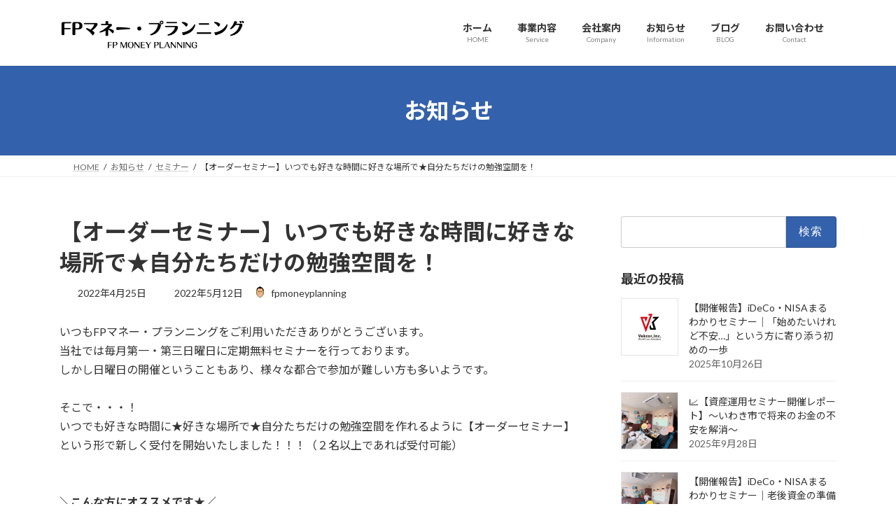

--- FILE ---
content_type: text/html; charset=UTF-8
request_url: https://fpmoneyplanning.com/%E3%80%90%E3%82%AA%E3%83%BC%E3%83%80%E3%83%BC%E3%82%BB%E3%83%9F%E3%83%8A%E3%83%BC%E3%80%91%E3%81%84%E3%81%A4%E3%81%A7%E3%82%82%E5%A5%BD%E3%81%8D%E3%81%AA%E6%99%82%E9%96%93%E3%81%AB%E5%A5%BD%E3%81%8D/
body_size: 25427
content:
<!DOCTYPE html>
<html dir="ltr" lang="ja" prefix="og: https://ogp.me/ns#">
<head>
<meta charset="utf-8">
<meta http-equiv="X-UA-Compatible" content="IE=edge">
<meta name="viewport" content="width=device-width, initial-scale=1">

<title>【オーダーセミナー】いつでも好きな時間に好きな場所で★自分たちだけの勉強空間を！ - 株式会社FPマネー・プランニング | いわきファイナンシャルプランナー | いわきFP</title>

		<!-- All in One SEO Pro 4.9.2 - aioseo.com -->
	<meta name="description" content="いつもFPマネー・プランニングをご利用いただきありがとうございます。当社では毎月第一・第三日曜日に定期無料セミ" />
	<meta name="robots" content="max-image-preview:large" />
	<meta name="author" content="fpmoneyplanning"/>
	<meta name="google-site-verification" content="PfdgsgPqUo_rekV7NQJYWIxn3_ZnWs_F1xM1GIVi3zg" />
	<link rel="canonical" href="https://fpmoneyplanning.com/%e3%80%90%e3%82%aa%e3%83%bc%e3%83%80%e3%83%bc%e3%82%bb%e3%83%9f%e3%83%8a%e3%83%bc%e3%80%91%e3%81%84%e3%81%a4%e3%81%a7%e3%82%82%e5%a5%bd%e3%81%8d%e3%81%aa%e6%99%82%e9%96%93%e3%81%ab%e5%a5%bd%e3%81%8d/" />
	<meta name="generator" content="All in One SEO Pro (AIOSEO) 4.9.2" />
		<meta property="og:locale" content="ja_JP" />
		<meta property="og:site_name" content="株式会社FPマネー・プランニング | いわきファイナンシャルプランナー | いわきFP - 【いわきファイナンシャルプランナー】福島県いわき市にある保険代理店＜株式会社FPマネー・プランニング＞の公式ホームページです。保険相談はもちろん、資産運用（iDeCo・つみたてNISA）のご相談、ライフプラン・家計、保険の見直し、贈与・相続対策など各種ＦＰ相談も受け付けております。【FPいわき】" />
		<meta property="og:type" content="article" />
		<meta property="og:title" content="【オーダーセミナー】いつでも好きな時間に好きな場所で★自分たちだけの勉強空間を！ - 株式会社FPマネー・プランニング | いわきファイナンシャルプランナー | いわきFP" />
		<meta property="og:description" content="いつもFPマネー・プランニングをご利用いただきありがとうございます。当社では毎月第一・第三日曜日に定期無料セミ" />
		<meta property="og:url" content="https://fpmoneyplanning.com/%e3%80%90%e3%82%aa%e3%83%bc%e3%83%80%e3%83%bc%e3%82%bb%e3%83%9f%e3%83%8a%e3%83%bc%e3%80%91%e3%81%84%e3%81%a4%e3%81%a7%e3%82%82%e5%a5%bd%e3%81%8d%e3%81%aa%e6%99%82%e9%96%93%e3%81%ab%e5%a5%bd%e3%81%8d/" />
		<meta property="article:published_time" content="2022-04-25T02:38:30+00:00" />
		<meta property="article:modified_time" content="2022-05-12T06:04:56+00:00" />
		<meta property="article:publisher" content="https://www.facebook.com/fpmoneyplanning/" />
		<meta name="twitter:card" content="summary" />
		<meta name="twitter:site" content="@fpmoneyplanning" />
		<meta name="twitter:title" content="【オーダーセミナー】いつでも好きな時間に好きな場所で★自分たちだけの勉強空間を！ - 株式会社FPマネー・プランニング | いわきファイナンシャルプランナー | いわきFP" />
		<meta name="twitter:description" content="いつもFPマネー・プランニングをご利用いただきありがとうございます。当社では毎月第一・第三日曜日に定期無料セミ" />
		<meta name="twitter:creator" content="@fpmoneyplanning" />
		<script type="application/ld+json" class="aioseo-schema">
			{"@context":"https:\/\/schema.org","@graph":[{"@type":"BlogPosting","@id":"https:\/\/fpmoneyplanning.com\/%e3%80%90%e3%82%aa%e3%83%bc%e3%83%80%e3%83%bc%e3%82%bb%e3%83%9f%e3%83%8a%e3%83%bc%e3%80%91%e3%81%84%e3%81%a4%e3%81%a7%e3%82%82%e5%a5%bd%e3%81%8d%e3%81%aa%e6%99%82%e9%96%93%e3%81%ab%e5%a5%bd%e3%81%8d\/#blogposting","name":"\u3010\u30aa\u30fc\u30c0\u30fc\u30bb\u30df\u30ca\u30fc\u3011\u3044\u3064\u3067\u3082\u597d\u304d\u306a\u6642\u9593\u306b\u597d\u304d\u306a\u5834\u6240\u3067\u2605\u81ea\u5206\u305f\u3061\u3060\u3051\u306e\u52c9\u5f37\u7a7a\u9593\u3092\uff01 - \u682a\u5f0f\u4f1a\u793eFP\u30de\u30cd\u30fc\u30fb\u30d7\u30e9\u30f3\u30cb\u30f3\u30b0 | \u3044\u308f\u304d\u30d5\u30a1\u30a4\u30ca\u30f3\u30b7\u30e3\u30eb\u30d7\u30e9\u30f3\u30ca\u30fc | \u3044\u308f\u304dFP","headline":"\u3010\u30aa\u30fc\u30c0\u30fc\u30bb\u30df\u30ca\u30fc\u3011\u3044\u3064\u3067\u3082\u597d\u304d\u306a\u6642\u9593\u306b\u597d\u304d\u306a\u5834\u6240\u3067\u2605\u81ea\u5206\u305f\u3061\u3060\u3051\u306e\u52c9\u5f37\u7a7a\u9593\u3092\uff01","author":{"@id":"https:\/\/fpmoneyplanning.com\/author\/fpmoneyplanning\/#author"},"publisher":{"@id":"https:\/\/fpmoneyplanning.com\/#organization"},"image":{"@type":"ImageObject","url":"https:\/\/fpmoneyplanning.com\/wp-content\/uploads\/2022\/01\/5bc2c4cbb2db005ee76bb084a0325260.jpg","width":1221,"height":763},"datePublished":"2022-04-25T11:38:30+09:00","dateModified":"2022-05-12T15:04:56+09:00","inLanguage":"ja","mainEntityOfPage":{"@id":"https:\/\/fpmoneyplanning.com\/%e3%80%90%e3%82%aa%e3%83%bc%e3%83%80%e3%83%bc%e3%82%bb%e3%83%9f%e3%83%8a%e3%83%bc%e3%80%91%e3%81%84%e3%81%a4%e3%81%a7%e3%82%82%e5%a5%bd%e3%81%8d%e3%81%aa%e6%99%82%e9%96%93%e3%81%ab%e5%a5%bd%e3%81%8d\/#webpage"},"isPartOf":{"@id":"https:\/\/fpmoneyplanning.com\/%e3%80%90%e3%82%aa%e3%83%bc%e3%83%80%e3%83%bc%e3%82%bb%e3%83%9f%e3%83%8a%e3%83%bc%e3%80%91%e3%81%84%e3%81%a4%e3%81%a7%e3%82%82%e5%a5%bd%e3%81%8d%e3%81%aa%e6%99%82%e9%96%93%e3%81%ab%e5%a5%bd%e3%81%8d\/#webpage"},"articleSection":"\u30bb\u30df\u30ca\u30fc, \u304a\u77e5\u3089\u305b"},{"@type":"BreadcrumbList","@id":"https:\/\/fpmoneyplanning.com\/%e3%80%90%e3%82%aa%e3%83%bc%e3%83%80%e3%83%bc%e3%82%bb%e3%83%9f%e3%83%8a%e3%83%bc%e3%80%91%e3%81%84%e3%81%a4%e3%81%a7%e3%82%82%e5%a5%bd%e3%81%8d%e3%81%aa%e6%99%82%e9%96%93%e3%81%ab%e5%a5%bd%e3%81%8d\/#breadcrumblist","itemListElement":[{"@type":"ListItem","@id":"https:\/\/fpmoneyplanning.com#listItem","position":1,"name":"\u30db\u30fc\u30e0","item":"https:\/\/fpmoneyplanning.com","nextItem":{"@type":"ListItem","@id":"https:\/\/fpmoneyplanning.com\/category\/%e3%82%bb%e3%83%9f%e3%83%8a%e3%83%bc\/#listItem","name":"\u30bb\u30df\u30ca\u30fc"}},{"@type":"ListItem","@id":"https:\/\/fpmoneyplanning.com\/category\/%e3%82%bb%e3%83%9f%e3%83%8a%e3%83%bc\/#listItem","position":2,"name":"\u30bb\u30df\u30ca\u30fc","item":"https:\/\/fpmoneyplanning.com\/category\/%e3%82%bb%e3%83%9f%e3%83%8a%e3%83%bc\/","nextItem":{"@type":"ListItem","@id":"https:\/\/fpmoneyplanning.com\/%e3%80%90%e3%82%aa%e3%83%bc%e3%83%80%e3%83%bc%e3%82%bb%e3%83%9f%e3%83%8a%e3%83%bc%e3%80%91%e3%81%84%e3%81%a4%e3%81%a7%e3%82%82%e5%a5%bd%e3%81%8d%e3%81%aa%e6%99%82%e9%96%93%e3%81%ab%e5%a5%bd%e3%81%8d\/#listItem","name":"\u3010\u30aa\u30fc\u30c0\u30fc\u30bb\u30df\u30ca\u30fc\u3011\u3044\u3064\u3067\u3082\u597d\u304d\u306a\u6642\u9593\u306b\u597d\u304d\u306a\u5834\u6240\u3067\u2605\u81ea\u5206\u305f\u3061\u3060\u3051\u306e\u52c9\u5f37\u7a7a\u9593\u3092\uff01"},"previousItem":{"@type":"ListItem","@id":"https:\/\/fpmoneyplanning.com#listItem","name":"\u30db\u30fc\u30e0"}},{"@type":"ListItem","@id":"https:\/\/fpmoneyplanning.com\/%e3%80%90%e3%82%aa%e3%83%bc%e3%83%80%e3%83%bc%e3%82%bb%e3%83%9f%e3%83%8a%e3%83%bc%e3%80%91%e3%81%84%e3%81%a4%e3%81%a7%e3%82%82%e5%a5%bd%e3%81%8d%e3%81%aa%e6%99%82%e9%96%93%e3%81%ab%e5%a5%bd%e3%81%8d\/#listItem","position":3,"name":"\u3010\u30aa\u30fc\u30c0\u30fc\u30bb\u30df\u30ca\u30fc\u3011\u3044\u3064\u3067\u3082\u597d\u304d\u306a\u6642\u9593\u306b\u597d\u304d\u306a\u5834\u6240\u3067\u2605\u81ea\u5206\u305f\u3061\u3060\u3051\u306e\u52c9\u5f37\u7a7a\u9593\u3092\uff01","previousItem":{"@type":"ListItem","@id":"https:\/\/fpmoneyplanning.com\/category\/%e3%82%bb%e3%83%9f%e3%83%8a%e3%83%bc\/#listItem","name":"\u30bb\u30df\u30ca\u30fc"}}]},{"@type":"Organization","@id":"https:\/\/fpmoneyplanning.com\/#organization","name":"\u682a\u5f0f\u4f1a\u793eFP\u30de\u30cd\u30fc\u30fb\u30d7\u30e9\u30f3\u30cb\u30f3\u30b0","description":"\u3010\u3044\u308f\u304d\u30d5\u30a1\u30a4\u30ca\u30f3\u30b7\u30e3\u30eb\u30d7\u30e9\u30f3\u30ca\u30fc\u3011\u798f\u5cf6\u770c\u3044\u308f\u304d\u5e02\u306b\u3042\u308b\u4fdd\u967a\u4ee3\u7406\u5e97\uff1c\u682a\u5f0f\u4f1a\u793eFP\u30de\u30cd\u30fc\u30fb\u30d7\u30e9\u30f3\u30cb\u30f3\u30b0\uff1e\u306e\u516c\u5f0f\u30db\u30fc\u30e0\u30da\u30fc\u30b8\u3067\u3059\u3002\u4fdd\u967a\u76f8\u8ac7\u306f\u3082\u3061\u308d\u3093\u3001\u8cc7\u7523\u904b\u7528\uff08iDeCo\u30fb\u3064\u307f\u305f\u3066NISA\uff09\u306e\u3054\u76f8\u8ac7\u3001\u30e9\u30a4\u30d5\u30d7\u30e9\u30f3\u30fb\u5bb6\u8a08\u3001\u4fdd\u967a\u306e\u898b\u76f4\u3057\u3001\u8d08\u4e0e\u30fb\u76f8\u7d9a\u5bfe\u7b56\u306a\u3069\u5404\u7a2e\uff26\uff30\u76f8\u8ac7\u3082\u53d7\u3051\u4ed8\u3051\u3066\u304a\u308a\u307e\u3059\u3002\u3010FP\u3044\u308f\u304d\u3011 \u682a\u5f0f\u4f1a\u793eFP\u30de\u30cd\u30fc\u30fb\u30d7\u30e9\u30f3\u30cb\u30f3\u30b0\u306f\u3001\u30e9\u30a4\u30d5\u30d7\u30e9\u30f3\u8a2d\u8a08\u30fb\u4f4f\u5b85\u8cc7\u91d1\u8a08\u753b\u30fb\u6295\u8cc7\u30fb\u4fdd\u967a\u30fb\u4e8b\u696d\u627f\u7d99\u306a\u3069\u3001\u500b\u4eba\u30fb\u6cd5\u4eba\u53cc\u65b9\u306e\u8cc7\u7523\u6226\u7565\u3092\u30c8\u30fc\u30bf\u30eb\u3067\u652f\u63f4\u3059\u308b\u7dcf\u5408\u30d5\u30a1\u30a4\u30ca\u30f3\u30b7\u30e3\u30eb\u30d7\u30e9\u30f3\u30cb\u30f3\u30b0\u4f01\u696d\u3067\u3059\u3002 \u79c1\u305f\u3061\u306f\u300c\u304a\u91d1\u306e\u5c02\u9580\u5bb6\u300d\u3068\u3057\u3066\u3001\u4e2d\u7acb\u7684\u306a\u7acb\u5834\u304b\u3089\u6700\u9069\u306a\u9078\u629e\u80a2\u3092\u63d0\u6848\u3057\u3001\u9577\u671f\u7684\u306a\u4eba\u751f\u8a2d\u8a08\u30fb\u7d4c\u55b6\u6226\u7565\u3092\u5171\u306b\u63cf\u304f\u30d1\u30fc\u30c8\u30ca\u30fc\u3067\u3042\u308b\u3053\u3068\u3092\u4f7f\u547d\u3068\u3057\u3066\u3044\u307e\u3059\u3002 \u5730\u57df\u306b\u6839\u3056\u3057\u3001\u304a\u5ba2\u69d8\u4e00\u4eba\u3072\u3068\u308a\u306e\u76ee\u6a19\u3084\u5922\u3092\u5b9f\u73fe\u3078\u3068\u5c0e\u304f\u305f\u3081\u306b\u3001\u6642\u4ee3\u306e\u5909\u5316\u306b\u5408\u308f\u305b\u305f\u6700\u65b0\u306e\u91d1\u878d\u77e5\u8b58\u3068\u5b9f\u8df5\u7684\u306a\u30bd\u30ea\u30e5\u30fc\u30b7\u30e7\u30f3\u3092\u3054\u63d0\u4f9b\u3057\u307e\u3059\u3002","url":"https:\/\/fpmoneyplanning.com\/","email":"fp-mp@fpiwaki.com","telephone":"+81120228401","logo":{"@type":"ImageObject","url":"https:\/\/fpmoneyplanning.com\/wp-content\/uploads\/2022\/01\/f2d30ef955b31b644d461fa39faecfa9.png","@id":"https:\/\/fpmoneyplanning.com\/%e3%80%90%e3%82%aa%e3%83%bc%e3%83%80%e3%83%bc%e3%82%bb%e3%83%9f%e3%83%8a%e3%83%bc%e3%80%91%e3%81%84%e3%81%a4%e3%81%a7%e3%82%82%e5%a5%bd%e3%81%8d%e3%81%aa%e6%99%82%e9%96%93%e3%81%ab%e5%a5%bd%e3%81%8d\/#organizationLogo","width":1080,"height":1080},"image":{"@id":"https:\/\/fpmoneyplanning.com\/%e3%80%90%e3%82%aa%e3%83%bc%e3%83%80%e3%83%bc%e3%82%bb%e3%83%9f%e3%83%8a%e3%83%bc%e3%80%91%e3%81%84%e3%81%a4%e3%81%a7%e3%82%82%e5%a5%bd%e3%81%8d%e3%81%aa%e6%99%82%e9%96%93%e3%81%ab%e5%a5%bd%e3%81%8d\/#organizationLogo"},"sameAs":["https:\/\/www.facebook.com\/fpmoneyplanning\/","https:\/\/twitter.com\/fpmoneyplanning","https:\/\/www.instagram.com\/fp_money_planning\/"]},{"@type":"Person","@id":"https:\/\/fpmoneyplanning.com\/author\/fpmoneyplanning\/#author","url":"https:\/\/fpmoneyplanning.com\/author\/fpmoneyplanning\/","name":"fpmoneyplanning","image":{"@type":"ImageObject","url":"https:\/\/secure.gravatar.com\/avatar\/a5a694ea8b58937d3ba957bdb429299f575c3adee4868d37b3a0506575e75609?s=96&d=mm&r=g"}},{"@type":"WebPage","@id":"https:\/\/fpmoneyplanning.com\/%e3%80%90%e3%82%aa%e3%83%bc%e3%83%80%e3%83%bc%e3%82%bb%e3%83%9f%e3%83%8a%e3%83%bc%e3%80%91%e3%81%84%e3%81%a4%e3%81%a7%e3%82%82%e5%a5%bd%e3%81%8d%e3%81%aa%e6%99%82%e9%96%93%e3%81%ab%e5%a5%bd%e3%81%8d\/#webpage","url":"https:\/\/fpmoneyplanning.com\/%e3%80%90%e3%82%aa%e3%83%bc%e3%83%80%e3%83%bc%e3%82%bb%e3%83%9f%e3%83%8a%e3%83%bc%e3%80%91%e3%81%84%e3%81%a4%e3%81%a7%e3%82%82%e5%a5%bd%e3%81%8d%e3%81%aa%e6%99%82%e9%96%93%e3%81%ab%e5%a5%bd%e3%81%8d\/","name":"\u3010\u30aa\u30fc\u30c0\u30fc\u30bb\u30df\u30ca\u30fc\u3011\u3044\u3064\u3067\u3082\u597d\u304d\u306a\u6642\u9593\u306b\u597d\u304d\u306a\u5834\u6240\u3067\u2605\u81ea\u5206\u305f\u3061\u3060\u3051\u306e\u52c9\u5f37\u7a7a\u9593\u3092\uff01 - \u682a\u5f0f\u4f1a\u793eFP\u30de\u30cd\u30fc\u30fb\u30d7\u30e9\u30f3\u30cb\u30f3\u30b0 | \u3044\u308f\u304d\u30d5\u30a1\u30a4\u30ca\u30f3\u30b7\u30e3\u30eb\u30d7\u30e9\u30f3\u30ca\u30fc | \u3044\u308f\u304dFP","description":"\u3044\u3064\u3082FP\u30de\u30cd\u30fc\u30fb\u30d7\u30e9\u30f3\u30cb\u30f3\u30b0\u3092\u3054\u5229\u7528\u3044\u305f\u3060\u304d\u3042\u308a\u304c\u3068\u3046\u3054\u3056\u3044\u307e\u3059\u3002\u5f53\u793e\u3067\u306f\u6bce\u6708\u7b2c\u4e00\u30fb\u7b2c\u4e09\u65e5\u66dc\u65e5\u306b\u5b9a\u671f\u7121\u6599\u30bb\u30df","inLanguage":"ja","isPartOf":{"@id":"https:\/\/fpmoneyplanning.com\/#website"},"breadcrumb":{"@id":"https:\/\/fpmoneyplanning.com\/%e3%80%90%e3%82%aa%e3%83%bc%e3%83%80%e3%83%bc%e3%82%bb%e3%83%9f%e3%83%8a%e3%83%bc%e3%80%91%e3%81%84%e3%81%a4%e3%81%a7%e3%82%82%e5%a5%bd%e3%81%8d%e3%81%aa%e6%99%82%e9%96%93%e3%81%ab%e5%a5%bd%e3%81%8d\/#breadcrumblist"},"author":{"@id":"https:\/\/fpmoneyplanning.com\/author\/fpmoneyplanning\/#author"},"creator":{"@id":"https:\/\/fpmoneyplanning.com\/author\/fpmoneyplanning\/#author"},"image":{"@type":"ImageObject","url":"https:\/\/fpmoneyplanning.com\/wp-content\/uploads\/2022\/01\/5bc2c4cbb2db005ee76bb084a0325260.jpg","@id":"https:\/\/fpmoneyplanning.com\/%e3%80%90%e3%82%aa%e3%83%bc%e3%83%80%e3%83%bc%e3%82%bb%e3%83%9f%e3%83%8a%e3%83%bc%e3%80%91%e3%81%84%e3%81%a4%e3%81%a7%e3%82%82%e5%a5%bd%e3%81%8d%e3%81%aa%e6%99%82%e9%96%93%e3%81%ab%e5%a5%bd%e3%81%8d\/#mainImage","width":1221,"height":763},"primaryImageOfPage":{"@id":"https:\/\/fpmoneyplanning.com\/%e3%80%90%e3%82%aa%e3%83%bc%e3%83%80%e3%83%bc%e3%82%bb%e3%83%9f%e3%83%8a%e3%83%bc%e3%80%91%e3%81%84%e3%81%a4%e3%81%a7%e3%82%82%e5%a5%bd%e3%81%8d%e3%81%aa%e6%99%82%e9%96%93%e3%81%ab%e5%a5%bd%e3%81%8d\/#mainImage"},"datePublished":"2022-04-25T11:38:30+09:00","dateModified":"2022-05-12T15:04:56+09:00"},{"@type":"WebSite","@id":"https:\/\/fpmoneyplanning.com\/#website","url":"https:\/\/fpmoneyplanning.com\/","name":"\u682a\u5f0f\u4f1a\u793eFP\u30de\u30cd\u30fc\u30fb\u30d7\u30e9\u30f3\u30cb\u30f3\u30b0\uff5c\u3044\u308f\u304d\u5e02\u306e\u30d5\u30a1\u30a4\u30ca\u30f3\u30b7\u30e3\u30eb\u30d7\u30e9\u30f3\u30ca\u30fc\uff5c\u8cc7\u7523\u904b\u7528\u30fb\u4f4f\u5b85\u8cfc\u5165\u30fb\u4fdd\u967a\u76f8\u8ac7","alternateName":"FP\u30de\u30cd\u30fc\u30fb\u30d7\u30e9\u30f3\u30cb\u30f3\u30b0\u3044\u308f\u304d\uff5c\u8cc7\u7523\u904b\u7528\u30fb\u4f4f\u5b85\u8cfc\u5165\u30fb\u4fdd\u967a\u306e\u7dcf\u5408\u76f8\u8ac7\u7a93\u53e3","description":"\u3010\u3044\u308f\u304d\u30d5\u30a1\u30a4\u30ca\u30f3\u30b7\u30e3\u30eb\u30d7\u30e9\u30f3\u30ca\u30fc\u3011\u798f\u5cf6\u770c\u3044\u308f\u304d\u5e02\u306b\u3042\u308b\u4fdd\u967a\u4ee3\u7406\u5e97\uff1c\u682a\u5f0f\u4f1a\u793eFP\u30de\u30cd\u30fc\u30fb\u30d7\u30e9\u30f3\u30cb\u30f3\u30b0\uff1e\u306e\u516c\u5f0f\u30db\u30fc\u30e0\u30da\u30fc\u30b8\u3067\u3059\u3002\u4fdd\u967a\u76f8\u8ac7\u306f\u3082\u3061\u308d\u3093\u3001\u8cc7\u7523\u904b\u7528\uff08iDeCo\u30fb\u3064\u307f\u305f\u3066NISA\uff09\u306e\u3054\u76f8\u8ac7\u3001\u30e9\u30a4\u30d5\u30d7\u30e9\u30f3\u30fb\u5bb6\u8a08\u3001\u4fdd\u967a\u306e\u898b\u76f4\u3057\u3001\u8d08\u4e0e\u30fb\u76f8\u7d9a\u5bfe\u7b56\u306a\u3069\u5404\u7a2e\uff26\uff30\u76f8\u8ac7\u3082\u53d7\u3051\u4ed8\u3051\u3066\u304a\u308a\u307e\u3059\u3002\u3010FP\u3044\u308f\u304d\u3011","inLanguage":"ja","publisher":{"@id":"https:\/\/fpmoneyplanning.com\/#organization"}}]}
		</script>
		<!-- All in One SEO Pro -->

<link rel="alternate" type="application/rss+xml" title="株式会社FPマネー・プランニング | いわきファイナンシャルプランナー | いわきFP &raquo; フィード" href="https://fpmoneyplanning.com/feed/" />
<link rel="alternate" type="application/rss+xml" title="株式会社FPマネー・プランニング | いわきファイナンシャルプランナー | いわきFP &raquo; コメントフィード" href="https://fpmoneyplanning.com/comments/feed/" />
<link rel="alternate" title="oEmbed (JSON)" type="application/json+oembed" href="https://fpmoneyplanning.com/wp-json/oembed/1.0/embed?url=https%3A%2F%2Ffpmoneyplanning.com%2F%25e3%2580%2590%25e3%2582%25aa%25e3%2583%25bc%25e3%2583%2580%25e3%2583%25bc%25e3%2582%25bb%25e3%2583%259f%25e3%2583%258a%25e3%2583%25bc%25e3%2580%2591%25e3%2581%2584%25e3%2581%25a4%25e3%2581%25a7%25e3%2582%2582%25e5%25a5%25bd%25e3%2581%258d%25e3%2581%25aa%25e6%2599%2582%25e9%2596%2593%25e3%2581%25ab%25e5%25a5%25bd%25e3%2581%258d%2F" />
<link rel="alternate" title="oEmbed (XML)" type="text/xml+oembed" href="https://fpmoneyplanning.com/wp-json/oembed/1.0/embed?url=https%3A%2F%2Ffpmoneyplanning.com%2F%25e3%2580%2590%25e3%2582%25aa%25e3%2583%25bc%25e3%2583%2580%25e3%2583%25bc%25e3%2582%25bb%25e3%2583%259f%25e3%2583%258a%25e3%2583%25bc%25e3%2580%2591%25e3%2581%2584%25e3%2581%25a4%25e3%2581%25a7%25e3%2582%2582%25e5%25a5%25bd%25e3%2581%258d%25e3%2581%25aa%25e6%2599%2582%25e9%2596%2593%25e3%2581%25ab%25e5%25a5%25bd%25e3%2581%258d%2F&#038;format=xml" />
<meta name="description" content="いつもFPマネー・プランニングをご利用いただきありがとうございます。当社では毎月第一・第三日曜日に定期無料セミナーを行っております。しかし日曜日の開催ということもあり、様々な都合で参加が難しい方も多いようです。そこで・・・！いつでも好きな時間に★好きな場所で★自分たちだけの勉強空間を作れるように【オーダーセミナー】という形で新しく受付を開始いたしました！！！（２名以上であれば受付可能）＼こんな方にオススメです★／◆仕事があって通常のセミナーに参加できない・・・◆子供" />		<!-- This site uses the Google Analytics by MonsterInsights plugin v9.11.0 - Using Analytics tracking - https://www.monsterinsights.com/ -->
		<!-- Note: MonsterInsights is not currently configured on this site. The site owner needs to authenticate with Google Analytics in the MonsterInsights settings panel. -->
					<!-- No tracking code set -->
				<!-- / Google Analytics by MonsterInsights -->
		<style id='wp-img-auto-sizes-contain-inline-css' type='text/css'>
img:is([sizes=auto i],[sizes^="auto," i]){contain-intrinsic-size:3000px 1500px}
/*# sourceURL=wp-img-auto-sizes-contain-inline-css */
</style>
<link rel='stylesheet' id='vkExUnit_common_style-css' href='https://fpmoneyplanning.com/wp-content/plugins/vk-all-in-one-expansion-unit/assets/css/vkExUnit_style.css?ver=9.113.0.1' type='text/css' media='all' />
<style id='vkExUnit_common_style-inline-css' type='text/css'>
.grecaptcha-badge{bottom: 85px !important;}
:root {--ver_page_top_button_url:url(https://fpmoneyplanning.com/wp-content/plugins/vk-all-in-one-expansion-unit/assets/images/to-top-btn-icon.svg);}@font-face {font-weight: normal;font-style: normal;font-family: "vk_sns";src: url("https://fpmoneyplanning.com/wp-content/plugins/vk-all-in-one-expansion-unit/inc/sns/icons/fonts/vk_sns.eot?-bq20cj");src: url("https://fpmoneyplanning.com/wp-content/plugins/vk-all-in-one-expansion-unit/inc/sns/icons/fonts/vk_sns.eot?#iefix-bq20cj") format("embedded-opentype"),url("https://fpmoneyplanning.com/wp-content/plugins/vk-all-in-one-expansion-unit/inc/sns/icons/fonts/vk_sns.woff?-bq20cj") format("woff"),url("https://fpmoneyplanning.com/wp-content/plugins/vk-all-in-one-expansion-unit/inc/sns/icons/fonts/vk_sns.ttf?-bq20cj") format("truetype"),url("https://fpmoneyplanning.com/wp-content/plugins/vk-all-in-one-expansion-unit/inc/sns/icons/fonts/vk_sns.svg?-bq20cj#vk_sns") format("svg");}
.veu_promotion-alert__content--text {border: 1px solid rgba(0,0,0,0.125);padding: 0.5em 1em;border-radius: var(--vk-size-radius);margin-bottom: var(--vk-margin-block-bottom);font-size: 0.875rem;}/* Alert Content部分に段落タグを入れた場合に最後の段落の余白を0にする */.veu_promotion-alert__content--text p:last-of-type{margin-bottom:0;margin-top: 0;}
/*# sourceURL=vkExUnit_common_style-inline-css */
</style>
<style id='wp-block-library-inline-css' type='text/css'>
:root{--wp-block-synced-color:#7a00df;--wp-block-synced-color--rgb:122,0,223;--wp-bound-block-color:var(--wp-block-synced-color);--wp-editor-canvas-background:#ddd;--wp-admin-theme-color:#007cba;--wp-admin-theme-color--rgb:0,124,186;--wp-admin-theme-color-darker-10:#006ba1;--wp-admin-theme-color-darker-10--rgb:0,107,160.5;--wp-admin-theme-color-darker-20:#005a87;--wp-admin-theme-color-darker-20--rgb:0,90,135;--wp-admin-border-width-focus:2px}@media (min-resolution:192dpi){:root{--wp-admin-border-width-focus:1.5px}}.wp-element-button{cursor:pointer}:root .has-very-light-gray-background-color{background-color:#eee}:root .has-very-dark-gray-background-color{background-color:#313131}:root .has-very-light-gray-color{color:#eee}:root .has-very-dark-gray-color{color:#313131}:root .has-vivid-green-cyan-to-vivid-cyan-blue-gradient-background{background:linear-gradient(135deg,#00d084,#0693e3)}:root .has-purple-crush-gradient-background{background:linear-gradient(135deg,#34e2e4,#4721fb 50%,#ab1dfe)}:root .has-hazy-dawn-gradient-background{background:linear-gradient(135deg,#faaca8,#dad0ec)}:root .has-subdued-olive-gradient-background{background:linear-gradient(135deg,#fafae1,#67a671)}:root .has-atomic-cream-gradient-background{background:linear-gradient(135deg,#fdd79a,#004a59)}:root .has-nightshade-gradient-background{background:linear-gradient(135deg,#330968,#31cdcf)}:root .has-midnight-gradient-background{background:linear-gradient(135deg,#020381,#2874fc)}:root{--wp--preset--font-size--normal:16px;--wp--preset--font-size--huge:42px}.has-regular-font-size{font-size:1em}.has-larger-font-size{font-size:2.625em}.has-normal-font-size{font-size:var(--wp--preset--font-size--normal)}.has-huge-font-size{font-size:var(--wp--preset--font-size--huge)}.has-text-align-center{text-align:center}.has-text-align-left{text-align:left}.has-text-align-right{text-align:right}.has-fit-text{white-space:nowrap!important}#end-resizable-editor-section{display:none}.aligncenter{clear:both}.items-justified-left{justify-content:flex-start}.items-justified-center{justify-content:center}.items-justified-right{justify-content:flex-end}.items-justified-space-between{justify-content:space-between}.screen-reader-text{border:0;clip-path:inset(50%);height:1px;margin:-1px;overflow:hidden;padding:0;position:absolute;width:1px;word-wrap:normal!important}.screen-reader-text:focus{background-color:#ddd;clip-path:none;color:#444;display:block;font-size:1em;height:auto;left:5px;line-height:normal;padding:15px 23px 14px;text-decoration:none;top:5px;width:auto;z-index:100000}html :where(.has-border-color){border-style:solid}html :where([style*=border-top-color]){border-top-style:solid}html :where([style*=border-right-color]){border-right-style:solid}html :where([style*=border-bottom-color]){border-bottom-style:solid}html :where([style*=border-left-color]){border-left-style:solid}html :where([style*=border-width]){border-style:solid}html :where([style*=border-top-width]){border-top-style:solid}html :where([style*=border-right-width]){border-right-style:solid}html :where([style*=border-bottom-width]){border-bottom-style:solid}html :where([style*=border-left-width]){border-left-style:solid}html :where(img[class*=wp-image-]){height:auto;max-width:100%}:where(figure){margin:0 0 1em}html :where(.is-position-sticky){--wp-admin--admin-bar--position-offset:var(--wp-admin--admin-bar--height,0px)}@media screen and (max-width:600px){html :where(.is-position-sticky){--wp-admin--admin-bar--position-offset:0px}}
.vk-cols--reverse{flex-direction:row-reverse}.vk-cols--hasbtn{margin-bottom:0}.vk-cols--hasbtn>.row>.vk_gridColumn_item,.vk-cols--hasbtn>.wp-block-column{position:relative;padding-bottom:3em}.vk-cols--hasbtn>.row>.vk_gridColumn_item>.wp-block-buttons,.vk-cols--hasbtn>.row>.vk_gridColumn_item>.vk_button,.vk-cols--hasbtn>.wp-block-column>.wp-block-buttons,.vk-cols--hasbtn>.wp-block-column>.vk_button{position:absolute;bottom:0;width:100%}.vk-cols--fit.wp-block-columns{gap:0}.vk-cols--fit.wp-block-columns,.vk-cols--fit.wp-block-columns:not(.is-not-stacked-on-mobile){margin-top:0;margin-bottom:0;justify-content:space-between}.vk-cols--fit.wp-block-columns>.wp-block-column *:last-child,.vk-cols--fit.wp-block-columns:not(.is-not-stacked-on-mobile)>.wp-block-column *:last-child{margin-bottom:0}.vk-cols--fit.wp-block-columns>.wp-block-column>.wp-block-cover,.vk-cols--fit.wp-block-columns:not(.is-not-stacked-on-mobile)>.wp-block-column>.wp-block-cover{margin-top:0}.vk-cols--fit.wp-block-columns.has-background,.vk-cols--fit.wp-block-columns:not(.is-not-stacked-on-mobile).has-background{padding:0}@media(max-width: 599px){.vk-cols--fit.wp-block-columns:not(.has-background)>.wp-block-column:not(.has-background),.vk-cols--fit.wp-block-columns:not(.is-not-stacked-on-mobile):not(.has-background)>.wp-block-column:not(.has-background){padding-left:0 !important;padding-right:0 !important}}@media(min-width: 782px){.vk-cols--fit.wp-block-columns .block-editor-block-list__block.wp-block-column:not(:first-child),.vk-cols--fit.wp-block-columns>.wp-block-column:not(:first-child),.vk-cols--fit.wp-block-columns:not(.is-not-stacked-on-mobile) .block-editor-block-list__block.wp-block-column:not(:first-child),.vk-cols--fit.wp-block-columns:not(.is-not-stacked-on-mobile)>.wp-block-column:not(:first-child){margin-left:0}}@media(min-width: 600px)and (max-width: 781px){.vk-cols--fit.wp-block-columns .wp-block-column:nth-child(2n),.vk-cols--fit.wp-block-columns:not(.is-not-stacked-on-mobile) .wp-block-column:nth-child(2n){margin-left:0}.vk-cols--fit.wp-block-columns .wp-block-column:not(:only-child),.vk-cols--fit.wp-block-columns:not(.is-not-stacked-on-mobile) .wp-block-column:not(:only-child){flex-basis:50% !important}}.vk-cols--fit--gap1.wp-block-columns{gap:1px}@media(min-width: 600px)and (max-width: 781px){.vk-cols--fit--gap1.wp-block-columns .wp-block-column:not(:only-child){flex-basis:calc(50% - 1px) !important}}.vk-cols--fit.vk-cols--grid>.block-editor-block-list__block,.vk-cols--fit.vk-cols--grid>.wp-block-column,.vk-cols--fit.vk-cols--grid:not(.is-not-stacked-on-mobile)>.block-editor-block-list__block,.vk-cols--fit.vk-cols--grid:not(.is-not-stacked-on-mobile)>.wp-block-column{flex-basis:50%;box-sizing:border-box}@media(max-width: 599px){.vk-cols--fit.vk-cols--grid.vk-cols--grid--alignfull>.wp-block-column:nth-child(2)>.wp-block-cover,.vk-cols--fit.vk-cols--grid.vk-cols--grid--alignfull>.wp-block-column:nth-child(2)>.vk_outer,.vk-cols--fit.vk-cols--grid:not(.is-not-stacked-on-mobile).vk-cols--grid--alignfull>.wp-block-column:nth-child(2)>.wp-block-cover,.vk-cols--fit.vk-cols--grid:not(.is-not-stacked-on-mobile).vk-cols--grid--alignfull>.wp-block-column:nth-child(2)>.vk_outer{width:100vw;margin-right:calc((100% - 100vw)/2);margin-left:calc((100% - 100vw)/2)}}@media(min-width: 600px){.vk-cols--fit.vk-cols--grid.vk-cols--grid--alignfull>.wp-block-column:nth-child(2)>.wp-block-cover,.vk-cols--fit.vk-cols--grid.vk-cols--grid--alignfull>.wp-block-column:nth-child(2)>.vk_outer,.vk-cols--fit.vk-cols--grid:not(.is-not-stacked-on-mobile).vk-cols--grid--alignfull>.wp-block-column:nth-child(2)>.wp-block-cover,.vk-cols--fit.vk-cols--grid:not(.is-not-stacked-on-mobile).vk-cols--grid--alignfull>.wp-block-column:nth-child(2)>.vk_outer{margin-right:calc(100% - 50vw);width:50vw}}@media(min-width: 600px){.vk-cols--fit.vk-cols--grid.vk-cols--grid--alignfull.vk-cols--reverse>.wp-block-column,.vk-cols--fit.vk-cols--grid:not(.is-not-stacked-on-mobile).vk-cols--grid--alignfull.vk-cols--reverse>.wp-block-column{margin-left:0;margin-right:0}.vk-cols--fit.vk-cols--grid.vk-cols--grid--alignfull.vk-cols--reverse>.wp-block-column:nth-child(2)>.wp-block-cover,.vk-cols--fit.vk-cols--grid.vk-cols--grid--alignfull.vk-cols--reverse>.wp-block-column:nth-child(2)>.vk_outer,.vk-cols--fit.vk-cols--grid:not(.is-not-stacked-on-mobile).vk-cols--grid--alignfull.vk-cols--reverse>.wp-block-column:nth-child(2)>.wp-block-cover,.vk-cols--fit.vk-cols--grid:not(.is-not-stacked-on-mobile).vk-cols--grid--alignfull.vk-cols--reverse>.wp-block-column:nth-child(2)>.vk_outer{margin-left:calc(100% - 50vw)}}.vk-cols--menu h2,.vk-cols--menu h3,.vk-cols--menu h4,.vk-cols--menu h5{margin-bottom:.2em;text-shadow:#000 0 0 10px}.vk-cols--menu h2:first-child,.vk-cols--menu h3:first-child,.vk-cols--menu h4:first-child,.vk-cols--menu h5:first-child{margin-top:0}.vk-cols--menu p{margin-bottom:1rem;text-shadow:#000 0 0 10px}.vk-cols--menu .wp-block-cover__inner-container:last-child{margin-bottom:0}.vk-cols--fitbnrs .wp-block-column .wp-block-cover:hover img{filter:unset}.vk-cols--fitbnrs .wp-block-column .wp-block-cover:hover{background-color:unset}.vk-cols--fitbnrs .wp-block-column .wp-block-cover:hover .wp-block-cover__image-background{filter:unset !important}.vk-cols--fitbnrs .wp-block-cover .wp-block-cover__inner-container{position:absolute;height:100%;width:100%}.vk-cols--fitbnrs .vk_button{height:100%;margin:0}.vk-cols--fitbnrs .vk_button .vk_button_btn,.vk-cols--fitbnrs .vk_button .btn{height:100%;width:100%;border:none;box-shadow:none;background-color:unset !important;transition:unset}.vk-cols--fitbnrs .vk_button .vk_button_btn:hover,.vk-cols--fitbnrs .vk_button .btn:hover{transition:unset}.vk-cols--fitbnrs .vk_button .vk_button_btn:after,.vk-cols--fitbnrs .vk_button .btn:after{border:none}.vk-cols--fitbnrs .vk_button .vk_button_link_txt{width:100%;position:absolute;top:50%;left:50%;transform:translateY(-50%) translateX(-50%);font-size:2rem;text-shadow:#000 0 0 10px}.vk-cols--fitbnrs .vk_button .vk_button_link_subCaption{width:100%;position:absolute;top:calc(50% + 2.2em);left:50%;transform:translateY(-50%) translateX(-50%);text-shadow:#000 0 0 10px}@media(min-width: 992px){.vk-cols--media.wp-block-columns{gap:3rem}}.vk-fit-map figure{margin-bottom:0}.vk-fit-map iframe{position:relative;margin-bottom:0;display:block;max-height:400px;width:100vw}.vk-fit-map:is(.alignfull,.alignwide) div{max-width:100%}.vk-table--th--width25 :where(tr>*:first-child){width:25%}.vk-table--th--width30 :where(tr>*:first-child){width:30%}.vk-table--th--width35 :where(tr>*:first-child){width:35%}.vk-table--th--width40 :where(tr>*:first-child){width:40%}.vk-table--th--bg-bright :where(tr>*:first-child){background-color:var(--wp--preset--color--bg-secondary, rgba(0, 0, 0, 0.05))}@media(max-width: 599px){.vk-table--mobile-block :is(th,td){width:100%;display:block}.vk-table--mobile-block.wp-block-table table :is(th,td){border-top:none}}.vk-table--width--th25 :where(tr>*:first-child){width:25%}.vk-table--width--th30 :where(tr>*:first-child){width:30%}.vk-table--width--th35 :where(tr>*:first-child){width:35%}.vk-table--width--th40 :where(tr>*:first-child){width:40%}.no-margin{margin:0}@media(max-width: 599px){.wp-block-image.vk-aligncenter--mobile>.alignright{float:none;margin-left:auto;margin-right:auto}.vk-no-padding-horizontal--mobile{padding-left:0 !important;padding-right:0 !important}}
/* VK Color Palettes */:root{ --wp--preset--color--vk-color-primary:#3461ac}/* --vk-color-primary is deprecated. */:root{ --vk-color-primary: var(--wp--preset--color--vk-color-primary);}:root{ --wp--preset--color--vk-color-primary-dark:#2a4e8a}/* --vk-color-primary-dark is deprecated. */:root{ --vk-color-primary-dark: var(--wp--preset--color--vk-color-primary-dark);}:root{ --wp--preset--color--vk-color-primary-vivid:#396bbd}/* --vk-color-primary-vivid is deprecated. */:root{ --vk-color-primary-vivid: var(--wp--preset--color--vk-color-primary-vivid);}

/*# sourceURL=wp-block-library-inline-css */
</style><link rel='preload' id='wp-block-cover-css-preload' href='https://fpmoneyplanning.com/wp-includes/blocks/cover/style.min.css?ver=6.9' as='style' onload="this.onload=null;this.rel='stylesheet'"/>
<link rel='stylesheet' id='wp-block-cover-css' href='https://fpmoneyplanning.com/wp-includes/blocks/cover/style.min.css?ver=6.9' media='print' onload="this.media='all'; this.onload=null;">
<style id='wp-block-heading-inline-css' type='text/css'>
h1:where(.wp-block-heading).has-background,h2:where(.wp-block-heading).has-background,h3:where(.wp-block-heading).has-background,h4:where(.wp-block-heading).has-background,h5:where(.wp-block-heading).has-background,h6:where(.wp-block-heading).has-background{padding:1.25em 2.375em}h1.has-text-align-left[style*=writing-mode]:where([style*=vertical-lr]),h1.has-text-align-right[style*=writing-mode]:where([style*=vertical-rl]),h2.has-text-align-left[style*=writing-mode]:where([style*=vertical-lr]),h2.has-text-align-right[style*=writing-mode]:where([style*=vertical-rl]),h3.has-text-align-left[style*=writing-mode]:where([style*=vertical-lr]),h3.has-text-align-right[style*=writing-mode]:where([style*=vertical-rl]),h4.has-text-align-left[style*=writing-mode]:where([style*=vertical-lr]),h4.has-text-align-right[style*=writing-mode]:where([style*=vertical-rl]),h5.has-text-align-left[style*=writing-mode]:where([style*=vertical-lr]),h5.has-text-align-right[style*=writing-mode]:where([style*=vertical-rl]),h6.has-text-align-left[style*=writing-mode]:where([style*=vertical-lr]),h6.has-text-align-right[style*=writing-mode]:where([style*=vertical-rl]){rotate:180deg}
/*# sourceURL=https://fpmoneyplanning.com/wp-includes/blocks/heading/style.min.css */
</style>
<style id='wp-block-columns-inline-css' type='text/css'>
.wp-block-columns{box-sizing:border-box;display:flex;flex-wrap:wrap!important}@media (min-width:782px){.wp-block-columns{flex-wrap:nowrap!important}}.wp-block-columns{align-items:normal!important}.wp-block-columns.are-vertically-aligned-top{align-items:flex-start}.wp-block-columns.are-vertically-aligned-center{align-items:center}.wp-block-columns.are-vertically-aligned-bottom{align-items:flex-end}@media (max-width:781px){.wp-block-columns:not(.is-not-stacked-on-mobile)>.wp-block-column{flex-basis:100%!important}}@media (min-width:782px){.wp-block-columns:not(.is-not-stacked-on-mobile)>.wp-block-column{flex-basis:0;flex-grow:1}.wp-block-columns:not(.is-not-stacked-on-mobile)>.wp-block-column[style*=flex-basis]{flex-grow:0}}.wp-block-columns.is-not-stacked-on-mobile{flex-wrap:nowrap!important}.wp-block-columns.is-not-stacked-on-mobile>.wp-block-column{flex-basis:0;flex-grow:1}.wp-block-columns.is-not-stacked-on-mobile>.wp-block-column[style*=flex-basis]{flex-grow:0}:where(.wp-block-columns){margin-bottom:1.75em}:where(.wp-block-columns.has-background){padding:1.25em 2.375em}.wp-block-column{flex-grow:1;min-width:0;overflow-wrap:break-word;word-break:break-word}.wp-block-column.is-vertically-aligned-top{align-self:flex-start}.wp-block-column.is-vertically-aligned-center{align-self:center}.wp-block-column.is-vertically-aligned-bottom{align-self:flex-end}.wp-block-column.is-vertically-aligned-stretch{align-self:stretch}.wp-block-column.is-vertically-aligned-bottom,.wp-block-column.is-vertically-aligned-center,.wp-block-column.is-vertically-aligned-top{width:100%}
/*# sourceURL=https://fpmoneyplanning.com/wp-includes/blocks/columns/style.min.css */
</style>
<style id='wp-block-social-links-inline-css' type='text/css'>
.wp-block-social-links{background:none;box-sizing:border-box;margin-left:0;padding-left:0;padding-right:0;text-indent:0}.wp-block-social-links .wp-social-link a,.wp-block-social-links .wp-social-link a:hover{border-bottom:0;box-shadow:none;text-decoration:none}.wp-block-social-links .wp-social-link svg{height:1em;width:1em}.wp-block-social-links .wp-social-link span:not(.screen-reader-text){font-size:.65em;margin-left:.5em;margin-right:.5em}.wp-block-social-links.has-small-icon-size{font-size:16px}.wp-block-social-links,.wp-block-social-links.has-normal-icon-size{font-size:24px}.wp-block-social-links.has-large-icon-size{font-size:36px}.wp-block-social-links.has-huge-icon-size{font-size:48px}.wp-block-social-links.aligncenter{display:flex;justify-content:center}.wp-block-social-links.alignright{justify-content:flex-end}.wp-block-social-link{border-radius:9999px;display:block}@media not (prefers-reduced-motion){.wp-block-social-link{transition:transform .1s ease}}.wp-block-social-link{height:auto}.wp-block-social-link a{align-items:center;display:flex;line-height:0}.wp-block-social-link:hover{transform:scale(1.1)}.wp-block-social-links .wp-block-social-link.wp-social-link{display:inline-block;margin:0;padding:0}.wp-block-social-links .wp-block-social-link.wp-social-link .wp-block-social-link-anchor,.wp-block-social-links .wp-block-social-link.wp-social-link .wp-block-social-link-anchor svg,.wp-block-social-links .wp-block-social-link.wp-social-link .wp-block-social-link-anchor:active,.wp-block-social-links .wp-block-social-link.wp-social-link .wp-block-social-link-anchor:hover,.wp-block-social-links .wp-block-social-link.wp-social-link .wp-block-social-link-anchor:visited{color:currentColor;fill:currentColor}:where(.wp-block-social-links:not(.is-style-logos-only)) .wp-social-link{background-color:#f0f0f0;color:#444}:where(.wp-block-social-links:not(.is-style-logos-only)) .wp-social-link-amazon{background-color:#f90;color:#fff}:where(.wp-block-social-links:not(.is-style-logos-only)) .wp-social-link-bandcamp{background-color:#1ea0c3;color:#fff}:where(.wp-block-social-links:not(.is-style-logos-only)) .wp-social-link-behance{background-color:#0757fe;color:#fff}:where(.wp-block-social-links:not(.is-style-logos-only)) .wp-social-link-bluesky{background-color:#0a7aff;color:#fff}:where(.wp-block-social-links:not(.is-style-logos-only)) .wp-social-link-codepen{background-color:#1e1f26;color:#fff}:where(.wp-block-social-links:not(.is-style-logos-only)) .wp-social-link-deviantart{background-color:#02e49b;color:#fff}:where(.wp-block-social-links:not(.is-style-logos-only)) .wp-social-link-discord{background-color:#5865f2;color:#fff}:where(.wp-block-social-links:not(.is-style-logos-only)) .wp-social-link-dribbble{background-color:#e94c89;color:#fff}:where(.wp-block-social-links:not(.is-style-logos-only)) .wp-social-link-dropbox{background-color:#4280ff;color:#fff}:where(.wp-block-social-links:not(.is-style-logos-only)) .wp-social-link-etsy{background-color:#f45800;color:#fff}:where(.wp-block-social-links:not(.is-style-logos-only)) .wp-social-link-facebook{background-color:#0866ff;color:#fff}:where(.wp-block-social-links:not(.is-style-logos-only)) .wp-social-link-fivehundredpx{background-color:#000;color:#fff}:where(.wp-block-social-links:not(.is-style-logos-only)) .wp-social-link-flickr{background-color:#0461dd;color:#fff}:where(.wp-block-social-links:not(.is-style-logos-only)) .wp-social-link-foursquare{background-color:#e65678;color:#fff}:where(.wp-block-social-links:not(.is-style-logos-only)) .wp-social-link-github{background-color:#24292d;color:#fff}:where(.wp-block-social-links:not(.is-style-logos-only)) .wp-social-link-goodreads{background-color:#eceadd;color:#382110}:where(.wp-block-social-links:not(.is-style-logos-only)) .wp-social-link-google{background-color:#ea4434;color:#fff}:where(.wp-block-social-links:not(.is-style-logos-only)) .wp-social-link-gravatar{background-color:#1d4fc4;color:#fff}:where(.wp-block-social-links:not(.is-style-logos-only)) .wp-social-link-instagram{background-color:#f00075;color:#fff}:where(.wp-block-social-links:not(.is-style-logos-only)) .wp-social-link-lastfm{background-color:#e21b24;color:#fff}:where(.wp-block-social-links:not(.is-style-logos-only)) .wp-social-link-linkedin{background-color:#0d66c2;color:#fff}:where(.wp-block-social-links:not(.is-style-logos-only)) .wp-social-link-mastodon{background-color:#3288d4;color:#fff}:where(.wp-block-social-links:not(.is-style-logos-only)) .wp-social-link-medium{background-color:#000;color:#fff}:where(.wp-block-social-links:not(.is-style-logos-only)) .wp-social-link-meetup{background-color:#f6405f;color:#fff}:where(.wp-block-social-links:not(.is-style-logos-only)) .wp-social-link-patreon{background-color:#000;color:#fff}:where(.wp-block-social-links:not(.is-style-logos-only)) .wp-social-link-pinterest{background-color:#e60122;color:#fff}:where(.wp-block-social-links:not(.is-style-logos-only)) .wp-social-link-pocket{background-color:#ef4155;color:#fff}:where(.wp-block-social-links:not(.is-style-logos-only)) .wp-social-link-reddit{background-color:#ff4500;color:#fff}:where(.wp-block-social-links:not(.is-style-logos-only)) .wp-social-link-skype{background-color:#0478d7;color:#fff}:where(.wp-block-social-links:not(.is-style-logos-only)) .wp-social-link-snapchat{background-color:#fefc00;color:#fff;stroke:#000}:where(.wp-block-social-links:not(.is-style-logos-only)) .wp-social-link-soundcloud{background-color:#ff5600;color:#fff}:where(.wp-block-social-links:not(.is-style-logos-only)) .wp-social-link-spotify{background-color:#1bd760;color:#fff}:where(.wp-block-social-links:not(.is-style-logos-only)) .wp-social-link-telegram{background-color:#2aabee;color:#fff}:where(.wp-block-social-links:not(.is-style-logos-only)) .wp-social-link-threads{background-color:#000;color:#fff}:where(.wp-block-social-links:not(.is-style-logos-only)) .wp-social-link-tiktok{background-color:#000;color:#fff}:where(.wp-block-social-links:not(.is-style-logos-only)) .wp-social-link-tumblr{background-color:#011835;color:#fff}:where(.wp-block-social-links:not(.is-style-logos-only)) .wp-social-link-twitch{background-color:#6440a4;color:#fff}:where(.wp-block-social-links:not(.is-style-logos-only)) .wp-social-link-twitter{background-color:#1da1f2;color:#fff}:where(.wp-block-social-links:not(.is-style-logos-only)) .wp-social-link-vimeo{background-color:#1eb7ea;color:#fff}:where(.wp-block-social-links:not(.is-style-logos-only)) .wp-social-link-vk{background-color:#4680c2;color:#fff}:where(.wp-block-social-links:not(.is-style-logos-only)) .wp-social-link-wordpress{background-color:#3499cd;color:#fff}:where(.wp-block-social-links:not(.is-style-logos-only)) .wp-social-link-whatsapp{background-color:#25d366;color:#fff}:where(.wp-block-social-links:not(.is-style-logos-only)) .wp-social-link-x{background-color:#000;color:#fff}:where(.wp-block-social-links:not(.is-style-logos-only)) .wp-social-link-yelp{background-color:#d32422;color:#fff}:where(.wp-block-social-links:not(.is-style-logos-only)) .wp-social-link-youtube{background-color:red;color:#fff}:where(.wp-block-social-links.is-style-logos-only) .wp-social-link{background:none}:where(.wp-block-social-links.is-style-logos-only) .wp-social-link svg{height:1.25em;width:1.25em}:where(.wp-block-social-links.is-style-logos-only) .wp-social-link-amazon{color:#f90}:where(.wp-block-social-links.is-style-logos-only) .wp-social-link-bandcamp{color:#1ea0c3}:where(.wp-block-social-links.is-style-logos-only) .wp-social-link-behance{color:#0757fe}:where(.wp-block-social-links.is-style-logos-only) .wp-social-link-bluesky{color:#0a7aff}:where(.wp-block-social-links.is-style-logos-only) .wp-social-link-codepen{color:#1e1f26}:where(.wp-block-social-links.is-style-logos-only) .wp-social-link-deviantart{color:#02e49b}:where(.wp-block-social-links.is-style-logos-only) .wp-social-link-discord{color:#5865f2}:where(.wp-block-social-links.is-style-logos-only) .wp-social-link-dribbble{color:#e94c89}:where(.wp-block-social-links.is-style-logos-only) .wp-social-link-dropbox{color:#4280ff}:where(.wp-block-social-links.is-style-logos-only) .wp-social-link-etsy{color:#f45800}:where(.wp-block-social-links.is-style-logos-only) .wp-social-link-facebook{color:#0866ff}:where(.wp-block-social-links.is-style-logos-only) .wp-social-link-fivehundredpx{color:#000}:where(.wp-block-social-links.is-style-logos-only) .wp-social-link-flickr{color:#0461dd}:where(.wp-block-social-links.is-style-logos-only) .wp-social-link-foursquare{color:#e65678}:where(.wp-block-social-links.is-style-logos-only) .wp-social-link-github{color:#24292d}:where(.wp-block-social-links.is-style-logos-only) .wp-social-link-goodreads{color:#382110}:where(.wp-block-social-links.is-style-logos-only) .wp-social-link-google{color:#ea4434}:where(.wp-block-social-links.is-style-logos-only) .wp-social-link-gravatar{color:#1d4fc4}:where(.wp-block-social-links.is-style-logos-only) .wp-social-link-instagram{color:#f00075}:where(.wp-block-social-links.is-style-logos-only) .wp-social-link-lastfm{color:#e21b24}:where(.wp-block-social-links.is-style-logos-only) .wp-social-link-linkedin{color:#0d66c2}:where(.wp-block-social-links.is-style-logos-only) .wp-social-link-mastodon{color:#3288d4}:where(.wp-block-social-links.is-style-logos-only) .wp-social-link-medium{color:#000}:where(.wp-block-social-links.is-style-logos-only) .wp-social-link-meetup{color:#f6405f}:where(.wp-block-social-links.is-style-logos-only) .wp-social-link-patreon{color:#000}:where(.wp-block-social-links.is-style-logos-only) .wp-social-link-pinterest{color:#e60122}:where(.wp-block-social-links.is-style-logos-only) .wp-social-link-pocket{color:#ef4155}:where(.wp-block-social-links.is-style-logos-only) .wp-social-link-reddit{color:#ff4500}:where(.wp-block-social-links.is-style-logos-only) .wp-social-link-skype{color:#0478d7}:where(.wp-block-social-links.is-style-logos-only) .wp-social-link-snapchat{color:#fff;stroke:#000}:where(.wp-block-social-links.is-style-logos-only) .wp-social-link-soundcloud{color:#ff5600}:where(.wp-block-social-links.is-style-logos-only) .wp-social-link-spotify{color:#1bd760}:where(.wp-block-social-links.is-style-logos-only) .wp-social-link-telegram{color:#2aabee}:where(.wp-block-social-links.is-style-logos-only) .wp-social-link-threads{color:#000}:where(.wp-block-social-links.is-style-logos-only) .wp-social-link-tiktok{color:#000}:where(.wp-block-social-links.is-style-logos-only) .wp-social-link-tumblr{color:#011835}:where(.wp-block-social-links.is-style-logos-only) .wp-social-link-twitch{color:#6440a4}:where(.wp-block-social-links.is-style-logos-only) .wp-social-link-twitter{color:#1da1f2}:where(.wp-block-social-links.is-style-logos-only) .wp-social-link-vimeo{color:#1eb7ea}:where(.wp-block-social-links.is-style-logos-only) .wp-social-link-vk{color:#4680c2}:where(.wp-block-social-links.is-style-logos-only) .wp-social-link-whatsapp{color:#25d366}:where(.wp-block-social-links.is-style-logos-only) .wp-social-link-wordpress{color:#3499cd}:where(.wp-block-social-links.is-style-logos-only) .wp-social-link-x{color:#000}:where(.wp-block-social-links.is-style-logos-only) .wp-social-link-yelp{color:#d32422}:where(.wp-block-social-links.is-style-logos-only) .wp-social-link-youtube{color:red}.wp-block-social-links.is-style-pill-shape .wp-social-link{width:auto}:root :where(.wp-block-social-links .wp-social-link a){padding:.25em}:root :where(.wp-block-social-links.is-style-logos-only .wp-social-link a){padding:0}:root :where(.wp-block-social-links.is-style-pill-shape .wp-social-link a){padding-left:.6666666667em;padding-right:.6666666667em}.wp-block-social-links:not(.has-icon-color):not(.has-icon-background-color) .wp-social-link-snapchat .wp-block-social-link-label{color:#000}
/*# sourceURL=https://fpmoneyplanning.com/wp-includes/blocks/social-links/style.min.css */
</style>
<link rel='preload' id='aioseo-eeat/css/src/vue/standalone/blocks/author-bio/global.scss-css-preload' href='https://fpmoneyplanning.com/wp-content/plugins/aioseo-eeat/dist/Pro/assets/css/author-bio/global.lvru5eV8.css?ver=1.2.9' as='style' onload="this.onload=null;this.rel='stylesheet'"/>
<link rel='stylesheet' id='aioseo-eeat/css/src/vue/standalone/blocks/author-bio/global.scss-css' href='https://fpmoneyplanning.com/wp-content/plugins/aioseo-eeat/dist/Pro/assets/css/author-bio/global.lvru5eV8.css?ver=1.2.9' media='print' onload="this.media='all'; this.onload=null;">
<style id='global-styles-inline-css' type='text/css'>
:root{--wp--preset--aspect-ratio--square: 1;--wp--preset--aspect-ratio--4-3: 4/3;--wp--preset--aspect-ratio--3-4: 3/4;--wp--preset--aspect-ratio--3-2: 3/2;--wp--preset--aspect-ratio--2-3: 2/3;--wp--preset--aspect-ratio--16-9: 16/9;--wp--preset--aspect-ratio--9-16: 9/16;--wp--preset--color--black: #000000;--wp--preset--color--cyan-bluish-gray: #abb8c3;--wp--preset--color--white: #ffffff;--wp--preset--color--pale-pink: #f78da7;--wp--preset--color--vivid-red: #cf2e2e;--wp--preset--color--luminous-vivid-orange: #ff6900;--wp--preset--color--luminous-vivid-amber: #fcb900;--wp--preset--color--light-green-cyan: #7bdcb5;--wp--preset--color--vivid-green-cyan: #00d084;--wp--preset--color--pale-cyan-blue: #8ed1fc;--wp--preset--color--vivid-cyan-blue: #0693e3;--wp--preset--color--vivid-purple: #9b51e0;--wp--preset--color--vk-color-primary: #3461ac;--wp--preset--color--vk-color-primary-dark: #2a4e8a;--wp--preset--color--vk-color-primary-vivid: #396bbd;--wp--preset--gradient--vivid-cyan-blue-to-vivid-purple: linear-gradient(135deg,rgba(6,147,227,1) 0%,rgb(155,81,224) 100%);--wp--preset--gradient--light-green-cyan-to-vivid-green-cyan: linear-gradient(135deg,rgb(122,220,180) 0%,rgb(0,208,130) 100%);--wp--preset--gradient--luminous-vivid-amber-to-luminous-vivid-orange: linear-gradient(135deg,rgba(252,185,0,1) 0%,rgba(255,105,0,1) 100%);--wp--preset--gradient--luminous-vivid-orange-to-vivid-red: linear-gradient(135deg,rgba(255,105,0,1) 0%,rgb(207,46,46) 100%);--wp--preset--gradient--very-light-gray-to-cyan-bluish-gray: linear-gradient(135deg,rgb(238,238,238) 0%,rgb(169,184,195) 100%);--wp--preset--gradient--cool-to-warm-spectrum: linear-gradient(135deg,rgb(74,234,220) 0%,rgb(151,120,209) 20%,rgb(207,42,186) 40%,rgb(238,44,130) 60%,rgb(251,105,98) 80%,rgb(254,248,76) 100%);--wp--preset--gradient--blush-light-purple: linear-gradient(135deg,rgb(255,206,236) 0%,rgb(152,150,240) 100%);--wp--preset--gradient--blush-bordeaux: linear-gradient(135deg,rgb(254,205,165) 0%,rgb(254,45,45) 50%,rgb(107,0,62) 100%);--wp--preset--gradient--luminous-dusk: linear-gradient(135deg,rgb(255,203,112) 0%,rgb(199,81,192) 50%,rgb(65,88,208) 100%);--wp--preset--gradient--pale-ocean: linear-gradient(135deg,rgb(255,245,203) 0%,rgb(182,227,212) 50%,rgb(51,167,181) 100%);--wp--preset--gradient--electric-grass: linear-gradient(135deg,rgb(202,248,128) 0%,rgb(113,206,126) 100%);--wp--preset--gradient--midnight: linear-gradient(135deg,rgb(2,3,129) 0%,rgb(40,116,252) 100%);--wp--preset--gradient--vivid-green-cyan-to-vivid-cyan-blue: linear-gradient(135deg,rgba(0,208,132,1) 0%,rgba(6,147,227,1) 100%);--wp--preset--font-size--small: 14px;--wp--preset--font-size--medium: 20px;--wp--preset--font-size--large: 24px;--wp--preset--font-size--x-large: 42px;--wp--preset--font-size--regular: 16px;--wp--preset--font-size--huge: 36px;--wp--preset--spacing--20: 0.44rem;--wp--preset--spacing--30: 0.67rem;--wp--preset--spacing--40: 1rem;--wp--preset--spacing--50: 1.5rem;--wp--preset--spacing--60: 2.25rem;--wp--preset--spacing--70: 3.38rem;--wp--preset--spacing--80: 5.06rem;--wp--preset--shadow--natural: 6px 6px 9px rgba(0, 0, 0, 0.2);--wp--preset--shadow--deep: 12px 12px 50px rgba(0, 0, 0, 0.4);--wp--preset--shadow--sharp: 6px 6px 0px rgba(0, 0, 0, 0.2);--wp--preset--shadow--outlined: 6px 6px 0px -3px rgb(255, 255, 255), 6px 6px rgb(0, 0, 0);--wp--preset--shadow--crisp: 6px 6px 0px rgb(0, 0, 0);}:where(.is-layout-flex){gap: 0.5em;}:where(.is-layout-grid){gap: 0.5em;}body .is-layout-flex{display: flex;}.is-layout-flex{flex-wrap: wrap;align-items: center;}.is-layout-flex > :is(*, div){margin: 0;}body .is-layout-grid{display: grid;}.is-layout-grid > :is(*, div){margin: 0;}:where(.wp-block-columns.is-layout-flex){gap: 2em;}:where(.wp-block-columns.is-layout-grid){gap: 2em;}:where(.wp-block-post-template.is-layout-flex){gap: 1.25em;}:where(.wp-block-post-template.is-layout-grid){gap: 1.25em;}.has-black-color{color: var(--wp--preset--color--black) !important;}.has-cyan-bluish-gray-color{color: var(--wp--preset--color--cyan-bluish-gray) !important;}.has-white-color{color: var(--wp--preset--color--white) !important;}.has-pale-pink-color{color: var(--wp--preset--color--pale-pink) !important;}.has-vivid-red-color{color: var(--wp--preset--color--vivid-red) !important;}.has-luminous-vivid-orange-color{color: var(--wp--preset--color--luminous-vivid-orange) !important;}.has-luminous-vivid-amber-color{color: var(--wp--preset--color--luminous-vivid-amber) !important;}.has-light-green-cyan-color{color: var(--wp--preset--color--light-green-cyan) !important;}.has-vivid-green-cyan-color{color: var(--wp--preset--color--vivid-green-cyan) !important;}.has-pale-cyan-blue-color{color: var(--wp--preset--color--pale-cyan-blue) !important;}.has-vivid-cyan-blue-color{color: var(--wp--preset--color--vivid-cyan-blue) !important;}.has-vivid-purple-color{color: var(--wp--preset--color--vivid-purple) !important;}.has-vk-color-primary-color{color: var(--wp--preset--color--vk-color-primary) !important;}.has-vk-color-primary-dark-color{color: var(--wp--preset--color--vk-color-primary-dark) !important;}.has-vk-color-primary-vivid-color{color: var(--wp--preset--color--vk-color-primary-vivid) !important;}.has-black-background-color{background-color: var(--wp--preset--color--black) !important;}.has-cyan-bluish-gray-background-color{background-color: var(--wp--preset--color--cyan-bluish-gray) !important;}.has-white-background-color{background-color: var(--wp--preset--color--white) !important;}.has-pale-pink-background-color{background-color: var(--wp--preset--color--pale-pink) !important;}.has-vivid-red-background-color{background-color: var(--wp--preset--color--vivid-red) !important;}.has-luminous-vivid-orange-background-color{background-color: var(--wp--preset--color--luminous-vivid-orange) !important;}.has-luminous-vivid-amber-background-color{background-color: var(--wp--preset--color--luminous-vivid-amber) !important;}.has-light-green-cyan-background-color{background-color: var(--wp--preset--color--light-green-cyan) !important;}.has-vivid-green-cyan-background-color{background-color: var(--wp--preset--color--vivid-green-cyan) !important;}.has-pale-cyan-blue-background-color{background-color: var(--wp--preset--color--pale-cyan-blue) !important;}.has-vivid-cyan-blue-background-color{background-color: var(--wp--preset--color--vivid-cyan-blue) !important;}.has-vivid-purple-background-color{background-color: var(--wp--preset--color--vivid-purple) !important;}.has-vk-color-primary-background-color{background-color: var(--wp--preset--color--vk-color-primary) !important;}.has-vk-color-primary-dark-background-color{background-color: var(--wp--preset--color--vk-color-primary-dark) !important;}.has-vk-color-primary-vivid-background-color{background-color: var(--wp--preset--color--vk-color-primary-vivid) !important;}.has-black-border-color{border-color: var(--wp--preset--color--black) !important;}.has-cyan-bluish-gray-border-color{border-color: var(--wp--preset--color--cyan-bluish-gray) !important;}.has-white-border-color{border-color: var(--wp--preset--color--white) !important;}.has-pale-pink-border-color{border-color: var(--wp--preset--color--pale-pink) !important;}.has-vivid-red-border-color{border-color: var(--wp--preset--color--vivid-red) !important;}.has-luminous-vivid-orange-border-color{border-color: var(--wp--preset--color--luminous-vivid-orange) !important;}.has-luminous-vivid-amber-border-color{border-color: var(--wp--preset--color--luminous-vivid-amber) !important;}.has-light-green-cyan-border-color{border-color: var(--wp--preset--color--light-green-cyan) !important;}.has-vivid-green-cyan-border-color{border-color: var(--wp--preset--color--vivid-green-cyan) !important;}.has-pale-cyan-blue-border-color{border-color: var(--wp--preset--color--pale-cyan-blue) !important;}.has-vivid-cyan-blue-border-color{border-color: var(--wp--preset--color--vivid-cyan-blue) !important;}.has-vivid-purple-border-color{border-color: var(--wp--preset--color--vivid-purple) !important;}.has-vk-color-primary-border-color{border-color: var(--wp--preset--color--vk-color-primary) !important;}.has-vk-color-primary-dark-border-color{border-color: var(--wp--preset--color--vk-color-primary-dark) !important;}.has-vk-color-primary-vivid-border-color{border-color: var(--wp--preset--color--vk-color-primary-vivid) !important;}.has-vivid-cyan-blue-to-vivid-purple-gradient-background{background: var(--wp--preset--gradient--vivid-cyan-blue-to-vivid-purple) !important;}.has-light-green-cyan-to-vivid-green-cyan-gradient-background{background: var(--wp--preset--gradient--light-green-cyan-to-vivid-green-cyan) !important;}.has-luminous-vivid-amber-to-luminous-vivid-orange-gradient-background{background: var(--wp--preset--gradient--luminous-vivid-amber-to-luminous-vivid-orange) !important;}.has-luminous-vivid-orange-to-vivid-red-gradient-background{background: var(--wp--preset--gradient--luminous-vivid-orange-to-vivid-red) !important;}.has-very-light-gray-to-cyan-bluish-gray-gradient-background{background: var(--wp--preset--gradient--very-light-gray-to-cyan-bluish-gray) !important;}.has-cool-to-warm-spectrum-gradient-background{background: var(--wp--preset--gradient--cool-to-warm-spectrum) !important;}.has-blush-light-purple-gradient-background{background: var(--wp--preset--gradient--blush-light-purple) !important;}.has-blush-bordeaux-gradient-background{background: var(--wp--preset--gradient--blush-bordeaux) !important;}.has-luminous-dusk-gradient-background{background: var(--wp--preset--gradient--luminous-dusk) !important;}.has-pale-ocean-gradient-background{background: var(--wp--preset--gradient--pale-ocean) !important;}.has-electric-grass-gradient-background{background: var(--wp--preset--gradient--electric-grass) !important;}.has-midnight-gradient-background{background: var(--wp--preset--gradient--midnight) !important;}.has-small-font-size{font-size: var(--wp--preset--font-size--small) !important;}.has-medium-font-size{font-size: var(--wp--preset--font-size--medium) !important;}.has-large-font-size{font-size: var(--wp--preset--font-size--large) !important;}.has-x-large-font-size{font-size: var(--wp--preset--font-size--x-large) !important;}
:where(.wp-block-columns.is-layout-flex){gap: 2em;}:where(.wp-block-columns.is-layout-grid){gap: 2em;}
/*# sourceURL=global-styles-inline-css */
</style>
<style id='core-block-supports-inline-css' type='text/css'>
.wp-container-core-columns-is-layout-9d6595d7{flex-wrap:nowrap;}
/*# sourceURL=core-block-supports-inline-css */
</style>

<style id='classic-theme-styles-inline-css' type='text/css'>
/*! This file is auto-generated */
.wp-block-button__link{color:#fff;background-color:#32373c;border-radius:9999px;box-shadow:none;text-decoration:none;padding:calc(.667em + 2px) calc(1.333em + 2px);font-size:1.125em}.wp-block-file__button{background:#32373c;color:#fff;text-decoration:none}
/*# sourceURL=/wp-includes/css/classic-themes.min.css */
</style>
<link rel='preload' id='set_vk_post_autor_css-css-preload' href='https://fpmoneyplanning.com/wp-content/plugins/vk-post-author-display/assets/css/vk-post-author.css?ver=1.26.2' as='style' onload="this.onload=null;this.rel='stylesheet'"/>
<link rel='stylesheet' id='set_vk_post_autor_css-css' href='https://fpmoneyplanning.com/wp-content/plugins/vk-post-author-display/assets/css/vk-post-author.css?ver=1.26.2' media='print' onload="this.media='all'; this.onload=null;">
<link rel='stylesheet' id='vk-swiper-style-css' href='https://fpmoneyplanning.com/wp-content/plugins/vk-blocks/vendor/vektor-inc/vk-swiper/src/assets/css/swiper-bundle.min.css?ver=11.0.2' type='text/css' media='all' />
<link rel='stylesheet' id='lightning-common-style-css' href='https://fpmoneyplanning.com/wp-content/themes/lightning/_g3/assets/css/style.css?ver=15.33.0' type='text/css' media='all' />
<style id='lightning-common-style-inline-css' type='text/css'>
/* Lightning */:root {--vk-color-primary:#3461ac;--vk-color-primary-dark:#2a4e8a;--vk-color-primary-vivid:#396bbd;--g_nav_main_acc_icon_open_url:url(https://fpmoneyplanning.com/wp-content/themes/lightning/_g3/inc/vk-mobile-nav/package/images/vk-menu-acc-icon-open-black.svg);--g_nav_main_acc_icon_close_url: url(https://fpmoneyplanning.com/wp-content/themes/lightning/_g3/inc/vk-mobile-nav/package/images/vk-menu-close-black.svg);--g_nav_sub_acc_icon_open_url: url(https://fpmoneyplanning.com/wp-content/themes/lightning/_g3/inc/vk-mobile-nav/package/images/vk-menu-acc-icon-open-white.svg);--g_nav_sub_acc_icon_close_url: url(https://fpmoneyplanning.com/wp-content/themes/lightning/_g3/inc/vk-mobile-nav/package/images/vk-menu-close-white.svg);}
:root{--swiper-navigation-color: #fff;}
/* vk-mobile-nav */:root {--vk-mobile-nav-menu-btn-bg-src: url("https://fpmoneyplanning.com/wp-content/themes/lightning/_g3/inc/vk-mobile-nav/package/images/vk-menu-btn-black.svg");--vk-mobile-nav-menu-btn-close-bg-src: url("https://fpmoneyplanning.com/wp-content/themes/lightning/_g3/inc/vk-mobile-nav/package/images/vk-menu-close-black.svg");--vk-menu-acc-icon-open-black-bg-src: url("https://fpmoneyplanning.com/wp-content/themes/lightning/_g3/inc/vk-mobile-nav/package/images/vk-menu-acc-icon-open-black.svg");--vk-menu-acc-icon-open-white-bg-src: url("https://fpmoneyplanning.com/wp-content/themes/lightning/_g3/inc/vk-mobile-nav/package/images/vk-menu-acc-icon-open-white.svg");--vk-menu-acc-icon-close-black-bg-src: url("https://fpmoneyplanning.com/wp-content/themes/lightning/_g3/inc/vk-mobile-nav/package/images/vk-menu-close-black.svg");--vk-menu-acc-icon-close-white-bg-src: url("https://fpmoneyplanning.com/wp-content/themes/lightning/_g3/inc/vk-mobile-nav/package/images/vk-menu-close-white.svg");}
/*# sourceURL=lightning-common-style-inline-css */
</style>
<link rel='stylesheet' id='lightning-design-style-css' href='https://fpmoneyplanning.com/wp-content/themes/lightning/_g3/design-skin/origin3/css/style.css?ver=15.33.0' type='text/css' media='all' />
<style id='lightning-design-style-inline-css' type='text/css'>
.tagcloud a:before { font-family: "Font Awesome 7 Free";content: "\f02b";font-weight: bold; }
/*# sourceURL=lightning-design-style-inline-css */
</style>
<link rel='preload' id='vk-blog-card-css-preload' href='https://fpmoneyplanning.com/wp-content/themes/lightning/_g3/inc/vk-wp-oembed-blog-card/package/css/blog-card.css?ver=6.9' as='style' onload="this.onload=null;this.rel='stylesheet'"/>
<link rel='stylesheet' id='vk-blog-card-css' href='https://fpmoneyplanning.com/wp-content/themes/lightning/_g3/inc/vk-wp-oembed-blog-card/package/css/blog-card.css?ver=6.9' media='print' onload="this.media='all'; this.onload=null;">
<link rel='stylesheet' id='veu-cta-css' href='https://fpmoneyplanning.com/wp-content/plugins/vk-all-in-one-expansion-unit/inc/call-to-action/package/assets/css/style.css?ver=9.113.0.1' type='text/css' media='all' />
<link rel='preload' id='vk-font-awesome-css-preload' href='https://fpmoneyplanning.com/wp-content/plugins/vk-post-author-display/vendor/vektor-inc/font-awesome-versions/src/font-awesome/css/all.min.css?ver=7.1.0' as='style' onload="this.onload=null;this.rel='stylesheet'"/>
<link rel='stylesheet' id='vk-font-awesome-css' href='https://fpmoneyplanning.com/wp-content/plugins/vk-post-author-display/vendor/vektor-inc/font-awesome-versions/src/font-awesome/css/all.min.css?ver=7.1.0' media='print' onload="this.media='all'; this.onload=null;">
<link rel='stylesheet' id='vk-blocks-build-css-css' href='https://fpmoneyplanning.com/wp-content/plugins/vk-blocks/build/block-build.css?ver=1.115.2.1' type='text/css' media='all' />
<style id='vk-blocks-build-css-inline-css' type='text/css'>

	:root {
		--vk_image-mask-circle: url(https://fpmoneyplanning.com/wp-content/plugins/vk-blocks/inc/vk-blocks/images/circle.svg);
		--vk_image-mask-wave01: url(https://fpmoneyplanning.com/wp-content/plugins/vk-blocks/inc/vk-blocks/images/wave01.svg);
		--vk_image-mask-wave02: url(https://fpmoneyplanning.com/wp-content/plugins/vk-blocks/inc/vk-blocks/images/wave02.svg);
		--vk_image-mask-wave03: url(https://fpmoneyplanning.com/wp-content/plugins/vk-blocks/inc/vk-blocks/images/wave03.svg);
		--vk_image-mask-wave04: url(https://fpmoneyplanning.com/wp-content/plugins/vk-blocks/inc/vk-blocks/images/wave04.svg);
	}
	

	:root {

		--vk-balloon-border-width:1px;

		--vk-balloon-speech-offset:-12px;
	}
	

	:root {
		--vk_flow-arrow: url(https://fpmoneyplanning.com/wp-content/plugins/vk-blocks/inc/vk-blocks/images/arrow_bottom.svg);
	}
	
/*# sourceURL=vk-blocks-build-css-inline-css */
</style>
<link rel='preload' id='lightning-theme-style-css-preload' href='https://fpmoneyplanning.com/wp-content/themes/lightning/style.css?ver=15.33.0' as='style' onload="this.onload=null;this.rel='stylesheet'"/>
<link rel='stylesheet' id='lightning-theme-style-css' href='https://fpmoneyplanning.com/wp-content/themes/lightning/style.css?ver=15.33.0' media='print' onload="this.media='all'; this.onload=null;">
<link rel='preload' id='wp-block-paragraph-css-preload' href='https://fpmoneyplanning.com/wp-includes/blocks/paragraph/style.min.css?ver=6.9' as='style' onload="this.onload=null;this.rel='stylesheet'"/>
<link rel='stylesheet' id='wp-block-paragraph-css' href='https://fpmoneyplanning.com/wp-includes/blocks/paragraph/style.min.css?ver=6.9' media='print' onload="this.media='all'; this.onload=null;">
<link rel='preload' id='wp-block-image-css-preload' href='https://fpmoneyplanning.com/wp-includes/blocks/image/style.min.css?ver=6.9' as='style' onload="this.onload=null;this.rel='stylesheet'"/>
<link rel='stylesheet' id='wp-block-image-css' href='https://fpmoneyplanning.com/wp-includes/blocks/image/style.min.css?ver=6.9' media='print' onload="this.media='all'; this.onload=null;">
<script type="text/javascript" src="https://fpmoneyplanning.com/wp-includes/js/jquery/jquery.min.js?ver=3.7.1" id="jquery-core-js"></script>
<script type="text/javascript" src="https://fpmoneyplanning.com/wp-includes/js/jquery/jquery-migrate.min.js?ver=3.4.1" id="jquery-migrate-js"></script>
<link rel="https://api.w.org/" href="https://fpmoneyplanning.com/wp-json/" /><link rel="alternate" title="JSON" type="application/json" href="https://fpmoneyplanning.com/wp-json/wp/v2/posts/2168" /><link rel="EditURI" type="application/rsd+xml" title="RSD" href="https://fpmoneyplanning.com/xmlrpc.php?rsd" />
<meta name="generator" content="WordPress 6.9" />
<link rel='shortlink' href='https://fpmoneyplanning.com/?p=2168' />
<style type="text/css" id="custom-background-css">
body.custom-background { background-color: #ffffff; }
</style>
	<!-- [ VK All in One Expansion Unit OGP ] -->
<meta property="og:site_name" content="株式会社FPマネー・プランニング | いわきファイナンシャルプランナー | いわきFP" />
<meta property="og:url" content="https://fpmoneyplanning.com/%e3%80%90%e3%82%aa%e3%83%bc%e3%83%80%e3%83%bc%e3%82%bb%e3%83%9f%e3%83%8a%e3%83%bc%e3%80%91%e3%81%84%e3%81%a4%e3%81%a7%e3%82%82%e5%a5%bd%e3%81%8d%e3%81%aa%e6%99%82%e9%96%93%e3%81%ab%e5%a5%bd%e3%81%8d/" />
<meta property="og:title" content="【オーダーセミナー】いつでも好きな時間に好きな場所で★自分たちだけの勉強空間を！ | 株式会社FPマネー・プランニング | いわきファイナンシャルプランナー | いわきFP" />
<meta property="og:description" content="いつもFPマネー・プランニングをご利用いただきありがとうございます。当社では毎月第一・第三日曜日に定期無料セミナーを行っております。しかし日曜日の開催ということもあり、様々な都合で参加が難しい方も多いようです。そこで・・・！いつでも好きな時間に★好きな場所で★自分たちだけの勉強空間を作れるように【オーダーセミナー】という形で新しく受付を開始いたしました！！！（２名以上であれば受付可能）＼こんな方にオススメです★／◆仕事があって通常のセミナーに参加できない・・・◆子供" />
<meta property="og:type" content="article" />
<meta property="og:image" content="https://fpmoneyplanning.com/wp-content/uploads/2022/01/5bc2c4cbb2db005ee76bb084a0325260-1024x640.jpg" />
<meta property="og:image:width" content="1024" />
<meta property="og:image:height" content="640" />
<!-- [ / VK All in One Expansion Unit OGP ] -->
<!-- [ VK All in One Expansion Unit twitter card ] -->
<meta name="twitter:card" content="summary_large_image">
<meta name="twitter:description" content="いつもFPマネー・プランニングをご利用いただきありがとうございます。当社では毎月第一・第三日曜日に定期無料セミナーを行っております。しかし日曜日の開催ということもあり、様々な都合で参加が難しい方も多いようです。そこで・・・！いつでも好きな時間に★好きな場所で★自分たちだけの勉強空間を作れるように【オーダーセミナー】という形で新しく受付を開始いたしました！！！（２名以上であれば受付可能）＼こんな方にオススメです★／◆仕事があって通常のセミナーに参加できない・・・◆子供">
<meta name="twitter:title" content="【オーダーセミナー】いつでも好きな時間に好きな場所で★自分たちだけの勉強空間を！ | 株式会社FPマネー・プランニング | いわきファイナンシャルプランナー | いわきFP">
<meta name="twitter:url" content="https://fpmoneyplanning.com/%e3%80%90%e3%82%aa%e3%83%bc%e3%83%80%e3%83%bc%e3%82%bb%e3%83%9f%e3%83%8a%e3%83%bc%e3%80%91%e3%81%84%e3%81%a4%e3%81%a7%e3%82%82%e5%a5%bd%e3%81%8d%e3%81%aa%e6%99%82%e9%96%93%e3%81%ab%e5%a5%bd%e3%81%8d/">
	<meta name="twitter:image" content="https://fpmoneyplanning.com/wp-content/uploads/2022/01/5bc2c4cbb2db005ee76bb084a0325260-1024x640.jpg">
	<meta name="twitter:domain" content="fpmoneyplanning.com">
	<!-- [ / VK All in One Expansion Unit twitter card ] -->
	<!-- [ VK All in One Expansion Unit Article Structure Data ] --><script type="application/ld+json">{"@context":"https://schema.org/","@type":"Article","headline":"【オーダーセミナー】いつでも好きな時間に好きな場所で★自分たちだけの勉強空間を！","image":"https://fpmoneyplanning.com/wp-content/uploads/2022/01/5bc2c4cbb2db005ee76bb084a0325260-320x180.jpg","datePublished":"2022-04-25T11:38:30+09:00","dateModified":"2022-05-12T15:04:56+09:00","author":{"@type":"","name":"fpmoneyplanning","url":"https://fpmoneyplanning.com/","sameAs":""}}</script><!-- [ / VK All in One Expansion Unit Article Structure Data ] --><link rel='preload' id='add_google_fonts_Lato-css-preload' href='//fonts.googleapis.com/css2?family=Lato%3Awght%40400%3B700&#038;display=swap&#038;subset=japanese&#038;ver=15.33.0' as='style' onload="this.onload=null;this.rel='stylesheet'"/>
<link rel='stylesheet' id='add_google_fonts_Lato-css' href='//fonts.googleapis.com/css2?family=Lato%3Awght%40400%3B700&#038;display=swap&#038;subset=japanese&#038;ver=15.33.0' media='print' onload="this.media='all'; this.onload=null;">
<link rel='preload' id='add_google_fonts_noto_sans-css-preload' href='//fonts.googleapis.com/css2?family=Noto+Sans+JP%3Awght%40400%3B700&#038;display=swap&#038;subset=japanese&#038;ver=15.33.0' as='style' onload="this.onload=null;this.rel='stylesheet'"/>
<link rel='stylesheet' id='add_google_fonts_noto_sans-css' href='//fonts.googleapis.com/css2?family=Noto+Sans+JP%3Awght%40400%3B700&#038;display=swap&#038;subset=japanese&#038;ver=15.33.0' media='print' onload="this.media='all'; this.onload=null;">
</head>
<body class="wp-singular post-template-default single single-post postid-2168 single-format-standard custom-background wp-embed-responsive wp-theme-lightning fa_v7_css vk-blocks sidebar-fix sidebar-fix-priority-top device-pc post-name-%e3%80%90%e3%82%aa%e3%83%bc%e3%83%80%e3%83%bc%e3%82%bb%e3%83%9f%e3%83%8a%e3%83%bc%e3%80%91%e3%81%84%e3%81%a4%e3%81%a7%e3%82%82%e5%a5%bd%e3%81%8d%e3%81%aa%e6%99%82%e9%96%93%e3%81%ab%e5%a5%bd%e3%81%8d category-%e3%82%bb%e3%83%9f%e3%83%8a%e3%83%bc category-%e3%81%8a%e7%9f%a5%e3%82%89%e3%81%9b post-type-post">
<a class="skip-link screen-reader-text" href="#main">コンテンツへスキップ</a>
<a class="skip-link screen-reader-text" href="#vk-mobile-nav">ナビゲーションに移動</a>

<header id="site-header" class="site-header site-header--layout--nav-float">
		<div id="site-header-container" class="site-header-container container">

				<div class="site-header-logo">
		<a href="https://fpmoneyplanning.com/">
			<span><img src="https://fpmoneyplanning.com/wp-content/uploads/2022/01/3a667fe7fd2f6aedbb0400787f281a25.jpg" alt="株式会社FPマネー・プランニング | いわきファイナンシャルプランナー | いわきFP" /></span>
		</a>
		</div>

		
		<nav id="global-nav" class="global-nav global-nav--layout--float-right"><ul id="menu-headernavigation" class="menu vk-menu-acc global-nav-list nav"><li id="menu-item-564" class="menu-item menu-item-type-post_type menu-item-object-page menu-item-home"><a href="https://fpmoneyplanning.com/"><strong class="global-nav-name">ホーム</strong><span class="global-nav-description">HOME</span></a></li>
<li id="menu-item-648" class="menu-item menu-item-type-post_type menu-item-object-page menu-item-has-children"><a href="https://fpmoneyplanning.com/service/"><strong class="global-nav-name">事業内容</strong><span class="global-nav-description">Service</span></a>
<ul class="sub-menu">
	<li id="menu-item-652" class="menu-item menu-item-type-post_type menu-item-object-page"><a href="https://fpmoneyplanning.com/service/voice/">お客様の声</a></li>
</ul>
</li>
<li id="menu-item-651" class="menu-item menu-item-type-post_type menu-item-object-page menu-item-has-children"><a href="https://fpmoneyplanning.com/company/"><strong class="global-nav-name">会社案内</strong><span class="global-nav-description">Company</span></a>
<ul class="sub-menu">
	<li id="menu-item-1769" class="menu-item menu-item-type-post_type menu-item-object-page"><a href="https://fpmoneyplanning.com/company/profile/">プロフィール</a></li>
	<li id="menu-item-657" class="menu-item menu-item-type-post_type menu-item-object-page"><a href="https://fpmoneyplanning.com/company/access/">アクセス</a></li>
</ul>
</li>
<li id="menu-item-658" class="menu-item menu-item-type-post_type menu-item-object-page current_page_parent current-menu-ancestor"><a href="https://fpmoneyplanning.com/information/"><strong class="global-nav-name">お知らせ</strong><span class="global-nav-description">Information</span></a></li>
<li id="menu-item-2440" class="menu-item menu-item-type-post_type menu-item-object-page"><a href="https://fpmoneyplanning.com/blog/"><strong class="global-nav-name">ブログ</strong><span class="global-nav-description">BLOG</span></a></li>
<li id="menu-item-846" class="menu-item menu-item-type-post_type menu-item-object-page"><a href="https://fpmoneyplanning.com/contact/"><strong class="global-nav-name">お問い合わせ</strong><span class="global-nav-description">Contact</span></a></li>
</ul></nav>	</div>
	</header>



	<div class="page-header"><div class="page-header-inner container">
<div class="page-header-title">お知らせ</div></div></div><!-- [ /.page-header ] -->

	<!-- [ #breadcrumb ] --><div id="breadcrumb" class="breadcrumb"><div class="container"><ol class="breadcrumb-list" itemscope itemtype="https://schema.org/BreadcrumbList"><li class="breadcrumb-list__item breadcrumb-list__item--home" itemprop="itemListElement" itemscope itemtype="http://schema.org/ListItem"><a href="https://fpmoneyplanning.com" itemprop="item"><i class="fas fa-fw fa-home"></i><span itemprop="name">HOME</span></a><meta itemprop="position" content="1" /></li><li class="breadcrumb-list__item" itemprop="itemListElement" itemscope itemtype="http://schema.org/ListItem"><a href="https://fpmoneyplanning.com/information/" itemprop="item"><span itemprop="name">お知らせ</span></a><meta itemprop="position" content="2" /></li><li class="breadcrumb-list__item" itemprop="itemListElement" itemscope itemtype="http://schema.org/ListItem"><a href="https://fpmoneyplanning.com/category/%e3%82%bb%e3%83%9f%e3%83%8a%e3%83%bc/" itemprop="item"><span itemprop="name">セミナー</span></a><meta itemprop="position" content="3" /></li><li class="breadcrumb-list__item" itemprop="itemListElement" itemscope itemtype="http://schema.org/ListItem"><span itemprop="name">【オーダーセミナー】いつでも好きな時間に好きな場所で★自分たちだけの勉強空間を！</span><meta itemprop="position" content="4" /></li></ol></div></div><!-- [ /#breadcrumb ] -->


<div class="site-body">
		<div class="site-body-container container">

		<div class="main-section main-section--col--two" id="main" role="main">
			
			<article id="post-2168" class="entry entry-full post-2168 post type-post status-publish format-standard has-post-thumbnail hentry category-13 category-8">

	
	
		<header class="entry-header">
			<h1 class="entry-title">
									【オーダーセミナー】いつでも好きな時間に好きな場所で★自分たちだけの勉強空間を！							</h1>
			<div class="entry-meta"><span class="entry-meta-item entry-meta-item-date">
			<i class="far fa-calendar-alt"></i>
			<span class="published">2022年4月25日</span>
			</span><span class="entry-meta-item entry-meta-item-updated">
			<i class="fas fa-history"></i>
			<span class="screen-reader-text">最終更新日時 : </span>
			<span class="updated">2022年5月12日</span>
			</span><span class="entry-meta-item entry-meta-item-author">
				<span class="vcard author"><span class="entry-meta-item-author-image"><img src="https://fpmoneyplanning.com/wp-content/uploads/2022/01/f2d30ef955b31b644d461fa39faecfa9-150x150.png" alt="fpmoneyplanning" /></span><span class="fn">fpmoneyplanning</span></span></span></div>		</header>

	
	
	<div class="entry-body">
				
<p></p>



<p>いつもFPマネー・プランニングをご利用いただきありがとうございます。<br>当社では毎月第一・第三日曜日に定期無料セミナーを行っております。<br>しかし日曜日の開催ということもあり、様々な都合で参加が難しい方も多いようです。<br><br>そこで・・・！<br>いつでも好きな時間に★好きな場所で★自分たちだけの勉強空間を作れるように【オーダーセミナー】という形で新しく受付を開始いたしました！！！（２名以上であれば受付可能）<br><br><br><strong>＼こんな方にオススメです★／</strong><br>◆仕事があって通常のセミナーに参加できない・・・<br>◆子供がいて参加が難しい・・・<br>◆親子で・家族でセミナーを聞いてみたい・・！<br>◆職場の友達と・ママ友と勉強会を開きたい・・・<br>◆家でゆっくり夫婦で聞いてみたい</p>



<p>　　　　　　　などさまざま！<br>それぞれのスタイルに合わせて、<br>【資産形成・資産運用】を中心に【節税】【保険】【ライフプラン】【相続】など自分たちだけの勉強空間を作ることが可能に＾＾<br><br>  </p>



<p><strong>【オーダーセミナー】詳細はこちらからご確認いただけます＞＞<a href="https://coubic.com/fpmoney-plan/425404#pageContent">オーダーセミナー★２名以上ならお好きな時間や場所で自分たちだけの勉強空間が作れます★ | Coubic</a></strong></p>



<p></p>



<p>ーーーーーーーーーーーーーーーーーーーー</p>



<p>実際にオーダーセミナーをご予約された方にご感想を頂きました。<br>ご自宅にお伺いして、セミナーを開催させていただきました。<br></p>



<figure class="wp-block-image size-large"><a href="https://fpmoneyplanning.com/wp-content/uploads/2022/05/783378bc540af06b0cf7256bd4bad36f.png"><img title="783378bc540af06b0cf7256bd4bad36f - 株式会社FPマネー・プランニング | いわきファイナンシャルプランナー | いわきFP" fetchpriority="high" decoding="async" width="1024" height="382" src="https://fpmoneyplanning.com/wp-content/uploads/2022/05/783378bc540af06b0cf7256bd4bad36f-1024x382.png" alt="" class="wp-image-2182" srcset="https://fpmoneyplanning.com/wp-content/uploads/2022/05/783378bc540af06b0cf7256bd4bad36f-1024x382.png 1024w, https://fpmoneyplanning.com/wp-content/uploads/2022/05/783378bc540af06b0cf7256bd4bad36f-300x112.png 300w, https://fpmoneyplanning.com/wp-content/uploads/2022/05/783378bc540af06b0cf7256bd4bad36f-768x287.png 768w, https://fpmoneyplanning.com/wp-content/uploads/2022/05/783378bc540af06b0cf7256bd4bad36f.png 1048w" sizes="(max-width: 1024px) 100vw, 1024px" /></a><figcaption>オーダーセミナー参加　女性Wさま</figcaption></figure>



<figure class="wp-block-image size-large"><a href="https://fpmoneyplanning.com/wp-content/uploads/2022/05/d8d32b33cae1882878b45b423e113f9e.png"><img title="d8d32b33cae1882878b45b423e113f9e - 株式会社FPマネー・プランニング | いわきファイナンシャルプランナー | いわきFP" decoding="async" width="1024" height="374" src="https://fpmoneyplanning.com/wp-content/uploads/2022/05/d8d32b33cae1882878b45b423e113f9e-1024x374.png" alt="" class="wp-image-2183" srcset="https://fpmoneyplanning.com/wp-content/uploads/2022/05/d8d32b33cae1882878b45b423e113f9e-1024x374.png 1024w, https://fpmoneyplanning.com/wp-content/uploads/2022/05/d8d32b33cae1882878b45b423e113f9e-300x110.png 300w, https://fpmoneyplanning.com/wp-content/uploads/2022/05/d8d32b33cae1882878b45b423e113f9e-768x281.png 768w, https://fpmoneyplanning.com/wp-content/uploads/2022/05/d8d32b33cae1882878b45b423e113f9e.png 1045w" sizes="(max-width: 1024px) 100vw, 1024px" /></a><figcaption>オーダーセミナー参加　男性Wさま</figcaption></figure>



<figure class="wp-block-image size-full"><a href="https://fpmoneyplanning.com/wp-content/uploads/2022/05/e1357c74c22433d4bfdf1c103abfbe6a.png"><img title="e1357c74c22433d4bfdf1c103abfbe6a - 株式会社FPマネー・プランニング | いわきファイナンシャルプランナー | いわきFP" decoding="async" width="925" height="691" src="https://fpmoneyplanning.com/wp-content/uploads/2022/05/e1357c74c22433d4bfdf1c103abfbe6a.png" alt="" class="wp-image-2186" srcset="https://fpmoneyplanning.com/wp-content/uploads/2022/05/e1357c74c22433d4bfdf1c103abfbe6a.png 925w, https://fpmoneyplanning.com/wp-content/uploads/2022/05/e1357c74c22433d4bfdf1c103abfbe6a-300x224.png 300w, https://fpmoneyplanning.com/wp-content/uploads/2022/05/e1357c74c22433d4bfdf1c103abfbe6a-768x574.png 768w" sizes="(max-width: 925px) 100vw, 925px" /></a><figcaption>ご自宅でのセミナー開催後の様子</figcaption></figure>
<section class="padSection" id="padSection"><h4 class="padSectionTitle">投稿者プロフィール</h4><div id="avatar" class="avatar square"><img decoding="async" src="https://fpmoneyplanning.com/wp-content/uploads/2022/01/f2d30ef955b31b644d461fa39faecfa9-150x150.png" alt="fpmoneyplanning" /></div><!-- [ /#avatar ] --><dl id="profileTxtSet" class="profileTxtSet">
<dt>
<span id="authorName" class="authorName">fpmoneyplanning</span></dt><dd>

</dd></dl><div id="latestEntries">
<h5 class="latestEntriesTitle">最新の投稿</h5>
<ul class="entryList">
<li class="thumbnailBox"><span class="inner-box"><span class="postImage"><a href="https://fpmoneyplanning.com/%e3%80%90%e9%96%8b%e5%82%ac%e5%a0%b1%e5%91%8a%e3%80%91ideco%e3%83%bbnisa%e3%81%be%e3%82%8b%e3%82%8f%e3%81%8b%e3%82%8a%e3%82%bb%e3%83%9f%e3%83%8a%e3%83%bc%ef%bd%9c%e3%80%8c%e5%a7%8b%e3%82%81%e3%81%9f/"><img loading="lazy" decoding="async" width="320" height="180" src="https://fpmoneyplanning.com/wp-content/uploads/2020/09/vws-og-320x180.png" class="attachment-post-thumbnail size-post-thumbnail wp-post-image" alt="logo-vws" srcset="https://fpmoneyplanning.com/wp-content/uploads/2020/09/vws-og-320x180.png 320w, https://fpmoneyplanning.com/wp-content/uploads/2020/09/vws-og-300x169.png 300w, https://fpmoneyplanning.com/wp-content/uploads/2020/09/vws-og-1024x576.png 1024w, https://fpmoneyplanning.com/wp-content/uploads/2020/09/vws-og-768x432.png 768w, https://fpmoneyplanning.com/wp-content/uploads/2020/09/vws-og-1536x864.png 1536w, https://fpmoneyplanning.com/wp-content/uploads/2020/09/vws-og-240x135.png 240w, https://fpmoneyplanning.com/wp-content/uploads/2020/09/vws-og.png 1920w" sizes="auto, (max-width: 320px) 100vw, 320px" title="logo-vws - 株式会社FPマネー・プランニング | いわきファイナンシャルプランナー | いわきFP" /><a class="padCate" style="background-color:#1e73be" href="https://fpmoneyplanning.com/category/%e3%81%8a%e7%9f%a5%e3%82%89%e3%81%9b/">お知らせ</a></a></span></span><span class="padDate">2025年10月26日</span><a href="https://fpmoneyplanning.com/%e3%80%90%e9%96%8b%e5%82%ac%e5%a0%b1%e5%91%8a%e3%80%91ideco%e3%83%bbnisa%e3%81%be%e3%82%8b%e3%82%8f%e3%81%8b%e3%82%8a%e3%82%bb%e3%83%9f%e3%83%8a%e3%83%bc%ef%bd%9c%e3%80%8c%e5%a7%8b%e3%82%81%e3%81%9f/" class="padTitle">【開催報告】iDeCo・NISAまるわかりセミナー｜「始めたいけれど不安…」という方に寄り添う初めの一歩</a></li>
<li class="thumbnailBox"><span class="inner-box"><span class="postImage"><a href="https://fpmoneyplanning.com/%f0%9f%93%88%e3%80%90%e8%b3%87%e7%94%a3%e9%81%8b%e7%94%a8%e3%82%bb%e3%83%9f%e3%83%8a%e3%83%bc%e9%96%8b%e5%82%ac%e3%83%ac%e3%83%9d%e3%83%bc%e3%83%88%e3%80%91%e3%80%9c%e3%81%84%e3%82%8f%e3%81%8d/"><img loading="lazy" decoding="async" width="320" height="180" src="https://fpmoneyplanning.com/wp-content/uploads/2025/09/ec63b0efa3782db84377d0e71181fcad-320x180.png" class="attachment-post-thumbnail size-post-thumbnail wp-post-image" alt="" title="名称未設定のデザイン 4 - 株式会社FPマネー・プランニング | いわきファイナンシャルプランナー | いわきFP" /><a class="padCate" style="background-color:#999999" href="https://fpmoneyplanning.com/category/%e3%83%96%e3%83%ad%e3%82%b0/">ブログ</a></a></span></span><span class="padDate">2025年9月28日</span><a href="https://fpmoneyplanning.com/%f0%9f%93%88%e3%80%90%e8%b3%87%e7%94%a3%e9%81%8b%e7%94%a8%e3%82%bb%e3%83%9f%e3%83%8a%e3%83%bc%e9%96%8b%e5%82%ac%e3%83%ac%e3%83%9d%e3%83%bc%e3%83%88%e3%80%91%e3%80%9c%e3%81%84%e3%82%8f%e3%81%8d/" class="padTitle">📈【資産運用セミナー開催レポート】〜いわき市で将来のお金の不安を解消〜</a></li>
<li class="thumbnailBox"><span class="inner-box"><span class="postImage"><a href="https://fpmoneyplanning.com/%e3%80%90%e9%96%8b%e5%82%ac%e5%a0%b1%e5%91%8a%e3%80%91ideco%e3%83%bbnisa%e3%81%be%e3%82%8b%e3%82%8f%e3%81%8b%e3%82%8a%e3%82%bb%e3%83%9f%e3%83%8a%e3%83%bc%ef%bd%9c%e8%80%81%e5%be%8c%e8%b3%87%e9%87%91/"><img loading="lazy" decoding="async" width="320" height="180" src="https://fpmoneyplanning.com/wp-content/uploads/2025/09/f4205a7fc8c643dc3b86b8c5b1e653d7-320x180.png" class="attachment-post-thumbnail size-post-thumbnail wp-post-image" alt="" title="名称未設定のデザイン (3) - 株式会社FPマネー・プランニング | いわきファイナンシャルプランナー | いわきFP" /><a class="padCate" style="background-color:#999999" href="https://fpmoneyplanning.com/category/%e3%83%96%e3%83%ad%e3%82%b0/">ブログ</a></a></span></span><span class="padDate">2025年9月11日</span><a href="https://fpmoneyplanning.com/%e3%80%90%e9%96%8b%e5%82%ac%e5%a0%b1%e5%91%8a%e3%80%91ideco%e3%83%bbnisa%e3%81%be%e3%82%8b%e3%82%8f%e3%81%8b%e3%82%8a%e3%82%bb%e3%83%9f%e3%83%8a%e3%83%bc%ef%bd%9c%e8%80%81%e5%be%8c%e8%b3%87%e9%87%91/" class="padTitle">【開催報告】iDeCo・NISAまるわかりセミナー｜老後資金の準備を始める第一歩</a></li>
<li class="thumbnailBox"><span class="inner-box"><span class="postImage"><a href="https://fpmoneyplanning.com/%e2%98%8510%e6%9c%88%e3%80%80-%e7%84%a1%e6%96%99%e3%82%bb%e3%83%9f%e3%83%8a%e3%83%bc%e2%98%85%e3%80%8eideco%e3%83%bb%e6%96%b0nisa%e3%81%be%e3%82%8b%e3%82%8f%e3%81%8b%e3%82%8a%e3%82%bb%e3%83%9f/"><img loading="lazy" decoding="async" width="320" height="180" src="https://fpmoneyplanning.com/wp-content/uploads/2025/03/6d21b7e4339ffe3f9e9a263f1c7a2644-1-320x180.png" class="attachment-post-thumbnail size-post-thumbnail wp-post-image" alt="" title="6d21b7e4339ffe3f9e9a263f1c7a2644 - 株式会社FPマネー・プランニング | いわきファイナンシャルプランナー | いわきFP" /><a class="padCate" style="background-color:#999999" href="https://fpmoneyplanning.com/category/%e3%82%bb%e3%83%9f%e3%83%8a%e3%83%bc/">セミナー</a></a></span></span><span class="padDate">2025年9月8日</span><a href="https://fpmoneyplanning.com/%e2%98%8510%e6%9c%88%e3%80%80-%e7%84%a1%e6%96%99%e3%82%bb%e3%83%9f%e3%83%8a%e3%83%bc%e2%98%85%e3%80%8eideco%e3%83%bb%e6%96%b0nisa%e3%81%be%e3%82%8b%e3%82%8f%e3%81%8b%e3%82%8a%e3%82%bb%e3%83%9f/" class="padTitle">★10月　 無料セミナー★『iDeCo・新NISAまるわかりセミナー』</a></li>
</ul>
</div>
</section><div class="aioseo-author-bio-compact">
			<div class="aioseo-author-bio-compact-left">
			<img class="aioseo-author-bio-compact-image" src="https://secure.gravatar.com/avatar/a5a694ea8b58937d3ba957bdb429299f575c3adee4868d37b3a0506575e75609?s=300&#038;d=mm&#038;r=g" alt="author avatar"/>
		</div>
			<div class="aioseo-author-bio-compact-right">
		<div class="aioseo-author-bio-compact-header">
			<span class="author-name">fpmoneyplanning</span>
					</div>

		<div class="aioseo-author-bio-compact-main">
			
			
							<div class="author-bio-link">
					<a href="https://fpmoneyplanning.com/author/fpmoneyplanning/">See Full Bio</a>

					<a href="https://fpmoneyplanning.com/author/fpmoneyplanning/" aria-label="See Full Bio">
						<svg
							xmlns="http://www.w3.org/2000/svg"
							width="16"
							height="17"
							viewBox="0 0 16 17"
							fill="none"
						>
							<path
								d="M5.52978 5.44L8.58312 8.5L5.52979 11.56L6.46979 12.5L10.4698 8.5L6.46978 4.5L5.52978 5.44Z"
							/>
						</svg>
					</a>
				</div>
				
					</div>

		<div class="aioseo-author-bio-compact-footer">
			
			
			
					</div>
	</div>
</div><div class="veu_socialSet veu_socialSet-auto veu_socialSet-position-after veu_contentAddSection"><script>window.twttr=(function(d,s,id){var js,fjs=d.getElementsByTagName(s)[0],t=window.twttr||{};if(d.getElementById(id))return t;js=d.createElement(s);js.id=id;js.src="https://platform.twitter.com/widgets.js";fjs.parentNode.insertBefore(js,fjs);t._e=[];t.ready=function(f){t._e.push(f);};return t;}(document,"script","twitter-wjs"));</script><ul><li class="sb_facebook sb_icon"><a class="sb_icon_inner" href="//www.facebook.com/sharer.php?src=bm&u=https%3A%2F%2Ffpmoneyplanning.com%2F%25e3%2580%2590%25e3%2582%25aa%25e3%2583%25bc%25e3%2583%2580%25e3%2583%25bc%25e3%2582%25bb%25e3%2583%259f%25e3%2583%258a%25e3%2583%25bc%25e3%2580%2591%25e3%2581%2584%25e3%2581%25a4%25e3%2581%25a7%25e3%2582%2582%25e5%25a5%25bd%25e3%2581%258d%25e3%2581%25aa%25e6%2599%2582%25e9%2596%2593%25e3%2581%25ab%25e5%25a5%25bd%25e3%2581%258d%2F&amp;t=%E3%80%90%E3%82%AA%E3%83%BC%E3%83%80%E3%83%BC%E3%82%BB%E3%83%9F%E3%83%8A%E3%83%BC%E3%80%91%E3%81%84%E3%81%A4%E3%81%A7%E3%82%82%E5%A5%BD%E3%81%8D%E3%81%AA%E6%99%82%E9%96%93%E3%81%AB%E5%A5%BD%E3%81%8D%E3%81%AA%E5%A0%B4%E6%89%80%E3%81%A7%E2%98%85%E8%87%AA%E5%88%86%E3%81%9F%E3%81%A1%E3%81%A0%E3%81%91%E3%81%AE%E5%8B%89%E5%BC%B7%E7%A9%BA%E9%96%93%E3%82%92%EF%BC%81%20%7C%20%E6%A0%AA%E5%BC%8F%E4%BC%9A%E7%A4%BEFP%E3%83%9E%E3%83%8D%E3%83%BC%E3%83%BB%E3%83%97%E3%83%A9%E3%83%B3%E3%83%8B%E3%83%B3%E3%82%B0%20%7C%20%E3%81%84%E3%82%8F%E3%81%8D%E3%83%95%E3%82%A1%E3%82%A4%E3%83%8A%E3%83%B3%E3%82%B7%E3%83%A3%E3%83%AB%E3%83%97%E3%83%A9%E3%83%B3%E3%83%8A%E3%83%BC%20%7C%20%E3%81%84%E3%82%8F%E3%81%8DFP" target="_blank" onclick="window.open(this.href,'FBwindow','width=650,height=450,menubar=no,toolbar=no,scrollbars=yes');return false;"><span class="vk_icon_w_r_sns_fb icon_sns"></span><span class="sns_txt">Facebook</span><span class="veu_count_sns_fb"></span></a></li><li class="sb_x_twitter sb_icon"><a class="sb_icon_inner" href="//twitter.com/intent/tweet?url=https%3A%2F%2Ffpmoneyplanning.com%2F%25e3%2580%2590%25e3%2582%25aa%25e3%2583%25bc%25e3%2583%2580%25e3%2583%25bc%25e3%2582%25bb%25e3%2583%259f%25e3%2583%258a%25e3%2583%25bc%25e3%2580%2591%25e3%2581%2584%25e3%2581%25a4%25e3%2581%25a7%25e3%2582%2582%25e5%25a5%25bd%25e3%2581%258d%25e3%2581%25aa%25e6%2599%2582%25e9%2596%2593%25e3%2581%25ab%25e5%25a5%25bd%25e3%2581%258d%2F&amp;text=%E3%80%90%E3%82%AA%E3%83%BC%E3%83%80%E3%83%BC%E3%82%BB%E3%83%9F%E3%83%8A%E3%83%BC%E3%80%91%E3%81%84%E3%81%A4%E3%81%A7%E3%82%82%E5%A5%BD%E3%81%8D%E3%81%AA%E6%99%82%E9%96%93%E3%81%AB%E5%A5%BD%E3%81%8D%E3%81%AA%E5%A0%B4%E6%89%80%E3%81%A7%E2%98%85%E8%87%AA%E5%88%86%E3%81%9F%E3%81%A1%E3%81%A0%E3%81%91%E3%81%AE%E5%8B%89%E5%BC%B7%E7%A9%BA%E9%96%93%E3%82%92%EF%BC%81%20%7C%20%E6%A0%AA%E5%BC%8F%E4%BC%9A%E7%A4%BEFP%E3%83%9E%E3%83%8D%E3%83%BC%E3%83%BB%E3%83%97%E3%83%A9%E3%83%B3%E3%83%8B%E3%83%B3%E3%82%B0%20%7C%20%E3%81%84%E3%82%8F%E3%81%8D%E3%83%95%E3%82%A1%E3%82%A4%E3%83%8A%E3%83%B3%E3%82%B7%E3%83%A3%E3%83%AB%E3%83%97%E3%83%A9%E3%83%B3%E3%83%8A%E3%83%BC%20%7C%20%E3%81%84%E3%82%8F%E3%81%8DFP" target="_blank" ><span class="vk_icon_w_r_sns_x_twitter icon_sns"></span><span class="sns_txt">X</span></a></li><li class="sb_bluesky sb_icon"><a class="sb_icon_inner" href="https://bsky.app/intent/compose?text=%E3%80%90%E3%82%AA%E3%83%BC%E3%83%80%E3%83%BC%E3%82%BB%E3%83%9F%E3%83%8A%E3%83%BC%E3%80%91%E3%81%84%E3%81%A4%E3%81%A7%E3%82%82%E5%A5%BD%E3%81%8D%E3%81%AA%E6%99%82%E9%96%93%E3%81%AB%E5%A5%BD%E3%81%8D%E3%81%AA%E5%A0%B4%E6%89%80%E3%81%A7%E2%98%85%E8%87%AA%E5%88%86%E3%81%9F%E3%81%A1%E3%81%A0%E3%81%91%E3%81%AE%E5%8B%89%E5%BC%B7%E7%A9%BA%E9%96%93%E3%82%92%EF%BC%81%20%7C%20%E6%A0%AA%E5%BC%8F%E4%BC%9A%E7%A4%BEFP%E3%83%9E%E3%83%8D%E3%83%BC%E3%83%BB%E3%83%97%E3%83%A9%E3%83%B3%E3%83%8B%E3%83%B3%E3%82%B0%20%7C%20%E3%81%84%E3%82%8F%E3%81%8D%E3%83%95%E3%82%A1%E3%82%A4%E3%83%8A%E3%83%B3%E3%82%B7%E3%83%A3%E3%83%AB%E3%83%97%E3%83%A9%E3%83%B3%E3%83%8A%E3%83%BC%20%7C%20%E3%81%84%E3%82%8F%E3%81%8DFP%0Ahttps%3A%2F%2Ffpmoneyplanning.com%2F%25e3%2580%2590%25e3%2582%25aa%25e3%2583%25bc%25e3%2583%2580%25e3%2583%25bc%25e3%2582%25bb%25e3%2583%259f%25e3%2583%258a%25e3%2583%25bc%25e3%2580%2591%25e3%2581%2584%25e3%2581%25a4%25e3%2581%25a7%25e3%2582%2582%25e5%25a5%25bd%25e3%2581%258d%25e3%2581%25aa%25e6%2599%2582%25e9%2596%2593%25e3%2581%25ab%25e5%25a5%25bd%25e3%2581%258d%2F" target="_blank" ><span class="vk_icon_w_r_sns_bluesky icon_sns"></span><span class="sns_txt">Bluesky</span></a></li><li class="sb_copy sb_icon"><button class="copy-button sb_icon_inner"data-clipboard-text="【オーダーセミナー】いつでも好きな時間に好きな場所で★自分たちだけの勉強空間を！ | 株式会社FPマネー・プランニング | いわきファイナンシャルプランナー | いわきFP https://fpmoneyplanning.com/%e3%80%90%e3%82%aa%e3%83%bc%e3%83%80%e3%83%bc%e3%82%bb%e3%83%9f%e3%83%8a%e3%83%bc%e3%80%91%e3%81%84%e3%81%a4%e3%81%a7%e3%82%82%e5%a5%bd%e3%81%8d%e3%81%aa%e6%99%82%e9%96%93%e3%81%ab%e5%a5%bd%e3%81%8d/"><span class="vk_icon_w_r_sns_copy icon_sns"><i class="fas fa-copy"></i></span><span class="sns_txt">Copy</span></button></li></ul></div><!-- [ /.socialSet ] -->			</div>

	
	
	
	
		
				<div class="entry-footer">

					<div class="entry-meta-data-list entry-meta-data-list--category"><dl><dt>カテゴリー</dt><dd><a href="https://fpmoneyplanning.com/category/%e3%82%bb%e3%83%9f%e3%83%8a%e3%83%bc/">セミナー</a>、<a href="https://fpmoneyplanning.com/category/%e3%81%8a%e7%9f%a5%e3%82%89%e3%81%9b/">お知らせ</a></dd></dl></div>									</div><!-- [ /.entry-footer ] -->

		
	
</article><!-- [ /#post-2168 ] -->

	
		
		
		
		
	


<div class="vk_posts next-prev">

	<div id="post-2166" class="vk_post vk_post-postType-post card card-intext vk_post-col-xs-12 vk_post-col-sm-12 vk_post-col-md-6 next-prev-prev post-2166 post type-post status-publish format-standard has-post-thumbnail hentry category-8"><a href="https://fpmoneyplanning.com/%e3%80%90%e3%81%8a%e7%9f%a5%e3%82%89%e3%81%9b%e3%80%91%e5%a4%a7%e5%9e%8b%e9%80%a3%e4%bc%91%e3%81%ab%e4%bc%b4%e3%81%86%e4%bc%91%e6%9a%87%e3%81%ab%e3%81%a4%e3%81%84%e3%81%a6/" class="card-intext-inner"><div class="vk_post_imgOuter" style="background-image:url(https://fpmoneyplanning.com/wp-content/uploads/2022/02/P-003-1024x683.jpg)"><div class="card-img-overlay"><span class="vk_post_imgOuter_singleTermLabel">前の記事</span></div><img src="https://fpmoneyplanning.com/wp-content/uploads/2022/02/P-003-300x200.jpg" class="vk_post_imgOuter_img card-img-top wp-post-image" sizes="auto, (max-width: 300px) 100vw, 300px" title="P-003 - 株式会社FPマネー・プランニング | いわきファイナンシャルプランナー | いわきFP" /></div><!-- [ /.vk_post_imgOuter ] --><div class="vk_post_body card-body"><h5 class="vk_post_title card-title">【お知らせ】大型連休に伴う休暇について</h5><div class="vk_post_date card-date published">2022年4月21日</div></div><!-- [ /.card-body ] --></a></div><!-- [ /.card ] -->
	<div id="post-2173" class="vk_post vk_post-postType-post card card-intext vk_post-col-xs-12 vk_post-col-sm-12 vk_post-col-md-6 next-prev-next post-2173 post type-post status-publish format-standard has-post-thumbnail hentry category-8"><a href="https://fpmoneyplanning.com/%e3%80%90%e3%81%8a%e7%9f%a5%e3%82%89%e3%81%9b%e3%80%91%e6%9c%ac%e6%97%a5%ef%bc%95%e6%9c%88%ef%bc%98%e6%97%a5%e3%82%88%e3%82%8a%e9%80%9a%e5%b8%b8%e5%96%b6%e6%a5%ad%e3%81%a8%e3%81%aa%e3%82%8a%e3%81%be/" class="card-intext-inner"><div class="vk_post_imgOuter" style="background-image:url(https://fpmoneyplanning.com/wp-content/uploads/2022/02/P-003-1024x683.jpg)"><div class="card-img-overlay"><span class="vk_post_imgOuter_singleTermLabel">次の記事</span></div><img src="https://fpmoneyplanning.com/wp-content/uploads/2022/02/P-003-300x200.jpg" class="vk_post_imgOuter_img card-img-top wp-post-image" sizes="auto, (max-width: 300px) 100vw, 300px" title="P-003 - 株式会社FPマネー・プランニング | いわきファイナンシャルプランナー | いわきFP" /></div><!-- [ /.vk_post_imgOuter ] --><div class="vk_post_body card-body"><h5 class="vk_post_title card-title">【お知らせ】本日５月８日より通常営業となります。</h5><div class="vk_post_date card-date published">2022年5月8日</div></div><!-- [ /.card-body ] --></a></div><!-- [ /.card ] -->
	</div>
	
					</div><!-- [ /.main-section ] -->

		<div class="sub-section sub-section--col--two">
<aside class="widget widget_search" id="search-5"><form role="search" method="get" id="searchform" class="searchform" action="https://fpmoneyplanning.com/">
				<div>
					<label class="screen-reader-text" for="s">検索:</label>
					<input type="text" value="" name="s" id="s" />
					<input type="submit" id="searchsubmit" value="検索" />
				</div>
			</form></aside><aside class="widget widget_vkexunit_post_list" id="vkexunit_post_list-17"><div class="veu_postList pt_0"><h4 class="widget-title sub-section-title">最近の投稿</h4><div class="postList postList_miniThumb">
<div class="postList_item" id="post-3195">
				<div class="postList_thumbnail">
		<a href="https://fpmoneyplanning.com/%e3%80%90%e9%96%8b%e5%82%ac%e5%a0%b1%e5%91%8a%e3%80%91ideco%e3%83%bbnisa%e3%81%be%e3%82%8b%e3%82%8f%e3%81%8b%e3%82%8a%e3%82%bb%e3%83%9f%e3%83%8a%e3%83%bc%ef%bd%9c%e3%80%8c%e5%a7%8b%e3%82%81%e3%81%9f/">
			<img width="150" height="150" src="https://fpmoneyplanning.com/wp-content/uploads/2020/09/vws-og-150x150.png" class="attachment-thumbnail size-thumbnail wp-post-image" alt="logo-vws" decoding="async" loading="lazy" title="logo-vws - 株式会社FPマネー・プランニング | いわきファイナンシャルプランナー | いわきFP" />		</a>
		</div><!-- [ /.postList_thumbnail ] -->
		<div class="postList_body">
		<div class="postList_title entry-title"><a href="https://fpmoneyplanning.com/%e3%80%90%e9%96%8b%e5%82%ac%e5%a0%b1%e5%91%8a%e3%80%91ideco%e3%83%bbnisa%e3%81%be%e3%82%8b%e3%82%8f%e3%81%8b%e3%82%8a%e3%82%bb%e3%83%9f%e3%83%8a%e3%83%bc%ef%bd%9c%e3%80%8c%e5%a7%8b%e3%82%81%e3%81%9f/">【開催報告】iDeCo・NISAまるわかりセミナー｜「始めたいけれど不安…」という方に寄り添う初めの一歩</a></div><div class="modified postList_date postList_meta_items">2025年10月26日</div>	</div><!-- [ /.postList_body ] -->
</div>
		
<div class="postList_item" id="post-3180">
				<div class="postList_thumbnail">
		<a href="https://fpmoneyplanning.com/%f0%9f%93%88%e3%80%90%e8%b3%87%e7%94%a3%e9%81%8b%e7%94%a8%e3%82%bb%e3%83%9f%e3%83%8a%e3%83%bc%e9%96%8b%e5%82%ac%e3%83%ac%e3%83%9d%e3%83%bc%e3%83%88%e3%80%91%e3%80%9c%e3%81%84%e3%82%8f%e3%81%8d/">
			<img width="150" height="150" src="https://fpmoneyplanning.com/wp-content/uploads/2025/09/ec63b0efa3782db84377d0e71181fcad-150x150.png" class="attachment-thumbnail size-thumbnail wp-post-image" alt="" decoding="async" loading="lazy" title="名称未設定のデザイン 4 - 株式会社FPマネー・プランニング | いわきファイナンシャルプランナー | いわきFP" />		</a>
		</div><!-- [ /.postList_thumbnail ] -->
		<div class="postList_body">
		<div class="postList_title entry-title"><a href="https://fpmoneyplanning.com/%f0%9f%93%88%e3%80%90%e8%b3%87%e7%94%a3%e9%81%8b%e7%94%a8%e3%82%bb%e3%83%9f%e3%83%8a%e3%83%bc%e9%96%8b%e5%82%ac%e3%83%ac%e3%83%9d%e3%83%bc%e3%83%88%e3%80%91%e3%80%9c%e3%81%84%e3%82%8f%e3%81%8d/">📈【資産運用セミナー開催レポート】〜いわき市で将来のお金の不安を解消〜</a></div><div class="modified postList_date postList_meta_items">2025年9月28日</div>	</div><!-- [ /.postList_body ] -->
</div>
		
<div class="postList_item" id="post-3172">
				<div class="postList_thumbnail">
		<a href="https://fpmoneyplanning.com/%e3%80%90%e9%96%8b%e5%82%ac%e5%a0%b1%e5%91%8a%e3%80%91ideco%e3%83%bbnisa%e3%81%be%e3%82%8b%e3%82%8f%e3%81%8b%e3%82%8a%e3%82%bb%e3%83%9f%e3%83%8a%e3%83%bc%ef%bd%9c%e8%80%81%e5%be%8c%e8%b3%87%e9%87%91/">
			<img width="150" height="150" src="https://fpmoneyplanning.com/wp-content/uploads/2025/09/f4205a7fc8c643dc3b86b8c5b1e653d7-150x150.png" class="attachment-thumbnail size-thumbnail wp-post-image" alt="" decoding="async" loading="lazy" title="名称未設定のデザイン (3) - 株式会社FPマネー・プランニング | いわきファイナンシャルプランナー | いわきFP" />		</a>
		</div><!-- [ /.postList_thumbnail ] -->
		<div class="postList_body">
		<div class="postList_title entry-title"><a href="https://fpmoneyplanning.com/%e3%80%90%e9%96%8b%e5%82%ac%e5%a0%b1%e5%91%8a%e3%80%91ideco%e3%83%bbnisa%e3%81%be%e3%82%8b%e3%82%8f%e3%81%8b%e3%82%8a%e3%82%bb%e3%83%9f%e3%83%8a%e3%83%bc%ef%bd%9c%e8%80%81%e5%be%8c%e8%b3%87%e9%87%91/">【開催報告】iDeCo・NISAまるわかりセミナー｜老後資金の準備を始める第一歩</a></div><div class="modified postList_date postList_meta_items">2025年9月11日</div>	</div><!-- [ /.postList_body ] -->
</div>
		
<div class="postList_item" id="post-3170">
				<div class="postList_thumbnail">
		<a href="https://fpmoneyplanning.com/%e2%98%8510%e6%9c%88%e3%80%80-%e7%84%a1%e6%96%99%e3%82%bb%e3%83%9f%e3%83%8a%e3%83%bc%e2%98%85%e3%80%8eideco%e3%83%bb%e6%96%b0nisa%e3%81%be%e3%82%8b%e3%82%8f%e3%81%8b%e3%82%8a%e3%82%bb%e3%83%9f/">
			<img width="150" height="150" src="https://fpmoneyplanning.com/wp-content/uploads/2025/03/6d21b7e4339ffe3f9e9a263f1c7a2644-1-150x150.png" class="attachment-thumbnail size-thumbnail wp-post-image" alt="" decoding="async" loading="lazy" srcset="https://fpmoneyplanning.com/wp-content/uploads/2025/03/6d21b7e4339ffe3f9e9a263f1c7a2644-1-150x150.png 150w, https://fpmoneyplanning.com/wp-content/uploads/2025/03/6d21b7e4339ffe3f9e9a263f1c7a2644-1-300x300.png 300w, https://fpmoneyplanning.com/wp-content/uploads/2025/03/6d21b7e4339ffe3f9e9a263f1c7a2644-1-1024x1024.png 1024w, https://fpmoneyplanning.com/wp-content/uploads/2025/03/6d21b7e4339ffe3f9e9a263f1c7a2644-1-768x768.png 768w, https://fpmoneyplanning.com/wp-content/uploads/2025/03/6d21b7e4339ffe3f9e9a263f1c7a2644-1.png 1040w" sizes="auto, (max-width: 150px) 100vw, 150px" title="6d21b7e4339ffe3f9e9a263f1c7a2644 - 株式会社FPマネー・プランニング | いわきファイナンシャルプランナー | いわきFP" />		</a>
		</div><!-- [ /.postList_thumbnail ] -->
		<div class="postList_body">
		<div class="postList_title entry-title"><a href="https://fpmoneyplanning.com/%e2%98%8510%e6%9c%88%e3%80%80-%e7%84%a1%e6%96%99%e3%82%bb%e3%83%9f%e3%83%8a%e3%83%bc%e2%98%85%e3%80%8eideco%e3%83%bb%e6%96%b0nisa%e3%81%be%e3%82%8b%e3%82%8f%e3%81%8b%e3%82%8a%e3%82%bb%e3%83%9f/">★10月　 無料セミナー★『iDeCo・新NISAまるわかりセミナー』</a></div><div class="modified postList_date postList_meta_items">2025年9月8日</div>	</div><!-- [ /.postList_body ] -->
</div>
		
<div class="postList_item" id="post-3166">
				<div class="postList_thumbnail">
		<a href="https://fpmoneyplanning.com/%e2%98%8510%e6%9c%88-%e7%84%a1%e6%96%99%e3%82%bb%e3%83%9f%e3%83%8a%e3%83%bc%e2%98%85%e3%80%80%e4%bd%8f%e5%ae%85%e5%b1%95%e7%a4%ba%e5%a0%b4%e3%81%ab%e8%a1%8c%e3%81%8f%e5%89%8d%e3%81%ab%e7%9f%a5/">
			<img width="150" height="150" src="https://fpmoneyplanning.com/wp-content/uploads/2025/09/e0e08dc42a9f293c7d2135d3f83f280d-150x150.jpg" class="attachment-thumbnail size-thumbnail wp-post-image" alt="" decoding="async" loading="lazy" srcset="https://fpmoneyplanning.com/wp-content/uploads/2025/09/e0e08dc42a9f293c7d2135d3f83f280d-150x150.jpg 150w, https://fpmoneyplanning.com/wp-content/uploads/2025/09/e0e08dc42a9f293c7d2135d3f83f280d-300x300.jpg 300w, https://fpmoneyplanning.com/wp-content/uploads/2025/09/e0e08dc42a9f293c7d2135d3f83f280d-768x768.jpg 768w, https://fpmoneyplanning.com/wp-content/uploads/2025/09/e0e08dc42a9f293c7d2135d3f83f280d.jpg 960w" sizes="auto, (max-width: 150px) 100vw, 150px" title="住宅セミナー - 株式会社FPマネー・プランニング | いわきファイナンシャルプランナー | いわきFP" />		</a>
		</div><!-- [ /.postList_thumbnail ] -->
		<div class="postList_body">
		<div class="postList_title entry-title"><a href="https://fpmoneyplanning.com/%e2%98%8510%e6%9c%88-%e7%84%a1%e6%96%99%e3%82%bb%e3%83%9f%e3%83%8a%e3%83%bc%e2%98%85%e3%80%80%e4%bd%8f%e5%ae%85%e5%b1%95%e7%a4%ba%e5%a0%b4%e3%81%ab%e8%a1%8c%e3%81%8f%e5%89%8d%e3%81%ab%e7%9f%a5/">★10月 無料セミナー★　住宅展示場に行く前に知っておきたい！「住宅購入セミナー」</a></div><div class="modified postList_date postList_meta_items">2025年9月8日</div>	</div><!-- [ /.postList_body ] -->
</div>
		
<div class="postList_item" id="post-3144">
				<div class="postList_thumbnail">
		<a href="https://fpmoneyplanning.com/%e2%98%859%e6%9c%88%e3%80%80-%e7%84%a1%e6%96%99%e3%82%bb%e3%83%9f%e3%83%8a%e3%83%bc%e2%98%85%e3%80%8eideco%e3%83%bb%e6%96%b0nisa%e3%81%be%e3%82%8b%e3%82%8f%e3%81%8b%e3%82%8a%e3%82%bb%e3%83%9f%e3%83%8a/">
			<img width="150" height="150" src="https://fpmoneyplanning.com/wp-content/uploads/2025/03/6d21b7e4339ffe3f9e9a263f1c7a2644-150x150.png" class="attachment-thumbnail size-thumbnail wp-post-image" alt="" decoding="async" loading="lazy" srcset="https://fpmoneyplanning.com/wp-content/uploads/2025/03/6d21b7e4339ffe3f9e9a263f1c7a2644-150x150.png 150w, https://fpmoneyplanning.com/wp-content/uploads/2025/03/6d21b7e4339ffe3f9e9a263f1c7a2644-300x300.png 300w, https://fpmoneyplanning.com/wp-content/uploads/2025/03/6d21b7e4339ffe3f9e9a263f1c7a2644-1024x1024.png 1024w, https://fpmoneyplanning.com/wp-content/uploads/2025/03/6d21b7e4339ffe3f9e9a263f1c7a2644-768x768.png 768w, https://fpmoneyplanning.com/wp-content/uploads/2025/03/6d21b7e4339ffe3f9e9a263f1c7a2644.png 1040w" sizes="auto, (max-width: 150px) 100vw, 150px" title="6d21b7e4339ffe3f9e9a263f1c7a2644 - 株式会社FPマネー・プランニング | いわきファイナンシャルプランナー | いわきFP" />		</a>
		</div><!-- [ /.postList_thumbnail ] -->
		<div class="postList_body">
		<div class="postList_title entry-title"><a href="https://fpmoneyplanning.com/%e2%98%859%e6%9c%88%e3%80%80-%e7%84%a1%e6%96%99%e3%82%bb%e3%83%9f%e3%83%8a%e3%83%bc%e2%98%85%e3%80%8eideco%e3%83%bb%e6%96%b0nisa%e3%81%be%e3%82%8b%e3%82%8f%e3%81%8b%e3%82%8a%e3%82%bb%e3%83%9f%e3%83%8a/">★9月　 無料セミナー★『iDeCo・新NISAまるわかりセミナー』</a></div><div class="modified postList_date postList_meta_items">2025年8月12日</div>	</div><!-- [ /.postList_body ] -->
</div>
		
<div class="postList_item" id="post-3147">
				<div class="postList_thumbnail">
		<a href="https://fpmoneyplanning.com/%e2%98%858%e3%83%bb9%e6%9c%88-%e7%84%a1%e6%96%99%e3%82%bb%e3%83%9f%e3%83%8a%e3%83%bc%e2%98%85%e3%80%80%e4%bd%8f%e5%ae%85%e5%b1%95%e7%a4%ba%e5%a0%b4%e3%81%ab%e8%a1%8c%e3%81%8f%e5%89%8d%e3%81%ab/">
			<img width="150" height="150" src="https://fpmoneyplanning.com/wp-content/uploads/2025/03/e0e08dc42a9f293c7d2135d3f83f280d-1-150x150.jpg" class="attachment-thumbnail size-thumbnail wp-post-image" alt="" decoding="async" loading="lazy" srcset="https://fpmoneyplanning.com/wp-content/uploads/2025/03/e0e08dc42a9f293c7d2135d3f83f280d-1-150x150.jpg 150w, https://fpmoneyplanning.com/wp-content/uploads/2025/03/e0e08dc42a9f293c7d2135d3f83f280d-1-300x300.jpg 300w, https://fpmoneyplanning.com/wp-content/uploads/2025/03/e0e08dc42a9f293c7d2135d3f83f280d-1-768x768.jpg 768w, https://fpmoneyplanning.com/wp-content/uploads/2025/03/e0e08dc42a9f293c7d2135d3f83f280d-1.jpg 960w" sizes="auto, (max-width: 150px) 100vw, 150px" title="住宅セミナー - 株式会社FPマネー・プランニング | いわきファイナンシャルプランナー | いわきFP" />		</a>
		</div><!-- [ /.postList_thumbnail ] -->
		<div class="postList_body">
		<div class="postList_title entry-title"><a href="https://fpmoneyplanning.com/%e2%98%858%e3%83%bb9%e6%9c%88-%e7%84%a1%e6%96%99%e3%82%bb%e3%83%9f%e3%83%8a%e3%83%bc%e2%98%85%e3%80%80%e4%bd%8f%e5%ae%85%e5%b1%95%e7%a4%ba%e5%a0%b4%e3%81%ab%e8%a1%8c%e3%81%8f%e5%89%8d%e3%81%ab/">★8・9月 無料セミナー★　住宅展示場に行く前に知っておきたい！「住宅購入セミナー」</a></div><div class="modified postList_date postList_meta_items">2025年8月12日</div>	</div><!-- [ /.postList_body ] -->
</div>
		
<div class="postList_item" id="post-3160">
				<div class="postList_thumbnail">
		<a href="https://fpmoneyplanning.com/%f0%9f%8c%bb-%e5%a4%8f%e5%ad%a3%e4%bc%91%e6%a5%ad%e3%81%ae%e3%81%8a%e7%9f%a5%e3%82%89%e3%81%9b%ef%bc%882025%e5%b9%b4%ef%bc%89-%f0%9f%8c%bb/">
			<img width="150" height="150" src="https://fpmoneyplanning.com/wp-content/uploads/2025/08/be99ccc400a072cd97cd6c189e923d91-150x150.png" class="attachment-thumbnail size-thumbnail wp-post-image" alt="" decoding="async" loading="lazy" title="FP202お盆 - 株式会社FPマネー・プランニング | いわきファイナンシャルプランナー | いわきFP" />		</a>
		</div><!-- [ /.postList_thumbnail ] -->
		<div class="postList_body">
		<div class="postList_title entry-title"><a href="https://fpmoneyplanning.com/%f0%9f%8c%bb-%e5%a4%8f%e5%ad%a3%e4%bc%91%e6%a5%ad%e3%81%ae%e3%81%8a%e7%9f%a5%e3%82%89%e3%81%9b%ef%bc%882025%e5%b9%b4%ef%bc%89-%f0%9f%8c%bb/">🌻 夏季休業のお知らせ（2025年） 🌻</a></div><div class="modified postList_date postList_meta_items">2025年8月11日</div>	</div><!-- [ /.postList_body ] -->
</div>
		
<div class="postList_item" id="post-3150">
				<div class="postList_thumbnail">
		<a href="https://fpmoneyplanning.com/%e5%ae%b6%e8%a8%88%e3%81%ae%e4%b8%8d%e5%ae%89%e3%82%92%e3%82%b9%e3%83%83%e3%82%ad%e3%83%aa%e8%a7%a3%e6%b6%88%ef%bc%81%e3%83%8f%e3%83%83%e3%83%94%e3%83%bc%e3%83%af%e3%83%bc%e3%82%af%e4%b8%bb%e5%82%ac/">
			<img width="150" height="150" src="https://fpmoneyplanning.com/wp-content/uploads/2025/07/line_oa_chat_250717_102841-150x150.jpg" class="attachment-thumbnail size-thumbnail wp-post-image" alt="" decoding="async" loading="lazy" title="line_oa_chat_250717_102841 - 株式会社FPマネー・プランニング | いわきファイナンシャルプランナー | いわきFP" />		</a>
		</div><!-- [ /.postList_thumbnail ] -->
		<div class="postList_body">
		<div class="postList_title entry-title"><a href="https://fpmoneyplanning.com/%e5%ae%b6%e8%a8%88%e3%81%ae%e4%b8%8d%e5%ae%89%e3%82%92%e3%82%b9%e3%83%83%e3%82%ad%e3%83%aa%e8%a7%a3%e6%b6%88%ef%bc%81%e3%83%8f%e3%83%83%e3%83%94%e3%83%bc%e3%83%af%e3%83%bc%e3%82%af%e4%b8%bb%e5%82%ac/">家計の不安をスッキリ解消！ハッピーワーク主催セミナーを開催しました</a></div><div class="modified postList_date postList_meta_items">2025年7月17日</div>	</div><!-- [ /.postList_body ] -->
</div>
		
<div class="postList_item" id="post-3133">
				<div class="postList_thumbnail">
		<a href="https://fpmoneyplanning.com/%e2%98%857%e3%83%bb8%e6%9c%88-%e7%84%a1%e6%96%99%e3%82%bb%e3%83%9f%e3%83%8a%e3%83%bc%e2%98%85%e3%80%80%e4%bd%8f%e5%ae%85%e5%b1%95%e7%a4%ba%e5%a0%b4%e3%81%ab%e8%a1%8c%e3%81%8f%e5%89%8d%e3%81%ab/">
			<img width="150" height="150" src="https://fpmoneyplanning.com/wp-content/uploads/2025/03/e0e08dc42a9f293c7d2135d3f83f280d-1-150x150.jpg" class="attachment-thumbnail size-thumbnail wp-post-image" alt="" decoding="async" loading="lazy" srcset="https://fpmoneyplanning.com/wp-content/uploads/2025/03/e0e08dc42a9f293c7d2135d3f83f280d-1-150x150.jpg 150w, https://fpmoneyplanning.com/wp-content/uploads/2025/03/e0e08dc42a9f293c7d2135d3f83f280d-1-300x300.jpg 300w, https://fpmoneyplanning.com/wp-content/uploads/2025/03/e0e08dc42a9f293c7d2135d3f83f280d-1-768x768.jpg 768w, https://fpmoneyplanning.com/wp-content/uploads/2025/03/e0e08dc42a9f293c7d2135d3f83f280d-1.jpg 960w" sizes="auto, (max-width: 150px) 100vw, 150px" title="住宅セミナー - 株式会社FPマネー・プランニング | いわきファイナンシャルプランナー | いわきFP" />		</a>
		</div><!-- [ /.postList_thumbnail ] -->
		<div class="postList_body">
		<div class="postList_title entry-title"><a href="https://fpmoneyplanning.com/%e2%98%857%e3%83%bb8%e6%9c%88-%e7%84%a1%e6%96%99%e3%82%bb%e3%83%9f%e3%83%8a%e3%83%bc%e2%98%85%e3%80%80%e4%bd%8f%e5%ae%85%e5%b1%95%e7%a4%ba%e5%a0%b4%e3%81%ab%e8%a1%8c%e3%81%8f%e5%89%8d%e3%81%ab/">★7・8月 無料セミナー★　住宅展示場に行く前に知っておきたい！「住宅購入セミナー」</a></div><div class="modified postList_date postList_meta_items">2025年6月25日</div>	</div><!-- [ /.postList_body ] -->
</div>
		</div></div></aside>			<aside class="widget widget_wp_widget_vk_archive_list" id="wp_widget_vk_archive_list-6">			<div class="sideWidget widget_archive">
				<h4 class="widget-title sub-section-title">アーカイブ</h4>									<ul class="localNavi">
							<li><a href='https://fpmoneyplanning.com/2025/10/'>2025年10月</a></li>
	<li><a href='https://fpmoneyplanning.com/2025/09/'>2025年9月</a></li>
	<li><a href='https://fpmoneyplanning.com/2025/08/'>2025年8月</a></li>
	<li><a href='https://fpmoneyplanning.com/2025/07/'>2025年7月</a></li>
	<li><a href='https://fpmoneyplanning.com/2025/06/'>2025年6月</a></li>
	<li><a href='https://fpmoneyplanning.com/2025/05/'>2025年5月</a></li>
	<li><a href='https://fpmoneyplanning.com/2025/04/'>2025年4月</a></li>
	<li><a href='https://fpmoneyplanning.com/2025/03/'>2025年3月</a></li>
	<li><a href='https://fpmoneyplanning.com/2025/02/'>2025年2月</a></li>
	<li><a href='https://fpmoneyplanning.com/2025/01/'>2025年1月</a></li>
	<li><a href='https://fpmoneyplanning.com/2024/12/'>2024年12月</a></li>
	<li><a href='https://fpmoneyplanning.com/2024/11/'>2024年11月</a></li>
	<li><a href='https://fpmoneyplanning.com/2024/10/'>2024年10月</a></li>
	<li><a href='https://fpmoneyplanning.com/2024/09/'>2024年9月</a></li>
	<li><a href='https://fpmoneyplanning.com/2024/08/'>2024年8月</a></li>
	<li><a href='https://fpmoneyplanning.com/2024/07/'>2024年7月</a></li>
	<li><a href='https://fpmoneyplanning.com/2024/06/'>2024年6月</a></li>
	<li><a href='https://fpmoneyplanning.com/2024/05/'>2024年5月</a></li>
	<li><a href='https://fpmoneyplanning.com/2024/04/'>2024年4月</a></li>
	<li><a href='https://fpmoneyplanning.com/2024/03/'>2024年3月</a></li>
	<li><a href='https://fpmoneyplanning.com/2024/02/'>2024年2月</a></li>
	<li><a href='https://fpmoneyplanning.com/2024/01/'>2024年1月</a></li>
	<li><a href='https://fpmoneyplanning.com/2023/12/'>2023年12月</a></li>
	<li><a href='https://fpmoneyplanning.com/2023/11/'>2023年11月</a></li>
	<li><a href='https://fpmoneyplanning.com/2023/10/'>2023年10月</a></li>
	<li><a href='https://fpmoneyplanning.com/2023/09/'>2023年9月</a></li>
	<li><a href='https://fpmoneyplanning.com/2023/08/'>2023年8月</a></li>
	<li><a href='https://fpmoneyplanning.com/2023/07/'>2023年7月</a></li>
	<li><a href='https://fpmoneyplanning.com/2023/06/'>2023年6月</a></li>
	<li><a href='https://fpmoneyplanning.com/2023/05/'>2023年5月</a></li>
	<li><a href='https://fpmoneyplanning.com/2023/02/'>2023年2月</a></li>
	<li><a href='https://fpmoneyplanning.com/2023/01/'>2023年1月</a></li>
	<li><a href='https://fpmoneyplanning.com/2022/12/'>2022年12月</a></li>
	<li><a href='https://fpmoneyplanning.com/2022/11/'>2022年11月</a></li>
	<li><a href='https://fpmoneyplanning.com/2022/10/'>2022年10月</a></li>
	<li><a href='https://fpmoneyplanning.com/2022/09/'>2022年9月</a></li>
	<li><a href='https://fpmoneyplanning.com/2022/08/'>2022年8月</a></li>
	<li><a href='https://fpmoneyplanning.com/2022/07/'>2022年7月</a></li>
	<li><a href='https://fpmoneyplanning.com/2022/06/'>2022年6月</a></li>
	<li><a href='https://fpmoneyplanning.com/2022/05/'>2022年5月</a></li>
	<li><a href='https://fpmoneyplanning.com/2022/04/'>2022年4月</a></li>
	<li><a href='https://fpmoneyplanning.com/2022/03/'>2022年3月</a></li>
	<li><a href='https://fpmoneyplanning.com/2022/02/'>2022年2月</a></li>
	<li><a href='https://fpmoneyplanning.com/2022/01/'>2022年1月</a></li>
					</ul>
				
			</div>
			</aside>			<aside class="widget widget_vkexunit_contact_section" id="vkexunit_contact_section-9"><section class="veu_contact veu_contentAddSection vk_contact veu_card"><div class="contact_frame veu_card_inner"><p class="contact_txt"><span class="contact_txt_catch">お気軽にお問い合わせください。</span><span class="contact_txt_tel veu_color_txt_key"><i class="contact_txt_tel_icon fas fa-phone-square"></i>0120-228-401</span><span class="contact_txt_time">受付時間 9:00-18:00 [ 水曜定休 ]</span></p><a href="https://fpmoneyplanning.com/contact/" class="btn btn-primary btn-lg contact_bt"><span class="contact_bt_txt"><i class="far fa-envelope"></i> お問い合わせ <i class="far fa-arrow-alt-circle-right"></i></span><span class="contact_bt_subTxt">お気軽にお問い合わせください</span></a></div></section></aside> </div><!-- [ /.sub-section ] -->

	</div><!-- [ /.site-body-container ] -->

	
</div><!-- [ /.site-body ] -->

<div class="site-body-bottom">
	<div class="container">
		<aside class="widget widget_pudge" id="pudge-13">
<div id="widget-page-1850" class="widget_pageContent entry-body">

<div class="wp-block-cover alignfull has-background-dim" style="background-color:#f3f4f5;min-height:200px;aspect-ratio:unset;"><div class="wp-block-cover__inner-container is-layout-flow wp-block-cover-is-layout-flow">
<div class="wp-block-vk-blocks-spacer vk_spacer"><div class="vk_spacer-display-pc" style="margin-top:2rem"></div><div class="vk_spacer-display-tablet" style="margin-top:2rem"></div><div class="vk_spacer-display-mobile" style="margin-top:2rem"></div></div>



<div class="wp-block-vk-blocks-heading"><div class="vk_heading vk_heading-style-plain"><h2 style="color:#000000;font-size:2rem;margin-bottom:-1rem;text-align:center" class="vk_heading_title vk_heading_title-style-plain"><span><strong>SNS</strong></span></h2></div></div>



<ul class="wp-block-social-links aligncenter is-style-logos-only is-layout-flex wp-block-social-links-is-layout-flex"><li class="wp-social-link wp-social-link-facebook  wp-block-social-link"><a href="https://www.facebook.com/fpmoneyplanning/" class="wp-block-social-link-anchor"><svg width="24" height="24" viewBox="0 0 24 24" version="1.1" xmlns="http://www.w3.org/2000/svg" aria-hidden="true" focusable="false"><path d="M12 2C6.5 2 2 6.5 2 12c0 5 3.7 9.1 8.4 9.9v-7H7.9V12h2.5V9.8c0-2.5 1.5-3.9 3.8-3.9 1.1 0 2.2.2 2.2.2v2.5h-1.3c-1.2 0-1.6.8-1.6 1.6V12h2.8l-.4 2.9h-2.3v7C18.3 21.1 22 17 22 12c0-5.5-4.5-10-10-10z"></path></svg><span class="wp-block-social-link-label screen-reader-text">https://www.facebook.com/fpmoneyplanning/</span></a></li>

<li class="wp-social-link wp-social-link-twitter  wp-block-social-link"><a href="https://twitter.com/fpmoneyplanning" class="wp-block-social-link-anchor"><svg width="24" height="24" viewBox="0 0 24 24" version="1.1" xmlns="http://www.w3.org/2000/svg" aria-hidden="true" focusable="false"><path d="M22.23,5.924c-0.736,0.326-1.527,0.547-2.357,0.646c0.847-0.508,1.498-1.312,1.804-2.27 c-0.793,0.47-1.671,0.812-2.606,0.996C18.324,4.498,17.257,4,16.077,4c-2.266,0-4.103,1.837-4.103,4.103 c0,0.322,0.036,0.635,0.106,0.935C8.67,8.867,5.647,7.234,3.623,4.751C3.27,5.357,3.067,6.062,3.067,6.814 c0,1.424,0.724,2.679,1.825,3.415c-0.673-0.021-1.305-0.206-1.859-0.513c0,0.017,0,0.034,0,0.052c0,1.988,1.414,3.647,3.292,4.023 c-0.344,0.094-0.707,0.144-1.081,0.144c-0.264,0-0.521-0.026-0.772-0.074c0.522,1.63,2.038,2.816,3.833,2.85 c-1.404,1.1-3.174,1.756-5.096,1.756c-0.331,0-0.658-0.019-0.979-0.057c1.816,1.164,3.973,1.843,6.29,1.843 c7.547,0,11.675-6.252,11.675-11.675c0-0.178-0.004-0.355-0.012-0.531C20.985,7.47,21.68,6.747,22.23,5.924z"></path></svg><span class="wp-block-social-link-label screen-reader-text">https://twitter.com/fpmoneyplanning</span></a></li>

<li class="wp-social-link wp-social-link-instagram  wp-block-social-link"><a href="https://www.instagram.com/fp_money_planning/" class="wp-block-social-link-anchor"><svg width="24" height="24" viewBox="0 0 24 24" version="1.1" xmlns="http://www.w3.org/2000/svg" aria-hidden="true" focusable="false"><path d="M12,4.622c2.403,0,2.688,0.009,3.637,0.052c0.877,0.04,1.354,0.187,1.671,0.31c0.42,0.163,0.72,0.358,1.035,0.673 c0.315,0.315,0.51,0.615,0.673,1.035c0.123,0.317,0.27,0.794,0.31,1.671c0.043,0.949,0.052,1.234,0.052,3.637 s-0.009,2.688-0.052,3.637c-0.04,0.877-0.187,1.354-0.31,1.671c-0.163,0.42-0.358,0.72-0.673,1.035 c-0.315,0.315-0.615,0.51-1.035,0.673c-0.317,0.123-0.794,0.27-1.671,0.31c-0.949,0.043-1.233,0.052-3.637,0.052 s-2.688-0.009-3.637-0.052c-0.877-0.04-1.354-0.187-1.671-0.31c-0.42-0.163-0.72-0.358-1.035-0.673 c-0.315-0.315-0.51-0.615-0.673-1.035c-0.123-0.317-0.27-0.794-0.31-1.671C4.631,14.688,4.622,14.403,4.622,12 s0.009-2.688,0.052-3.637c0.04-0.877,0.187-1.354,0.31-1.671c0.163-0.42,0.358-0.72,0.673-1.035 c0.315-0.315,0.615-0.51,1.035-0.673c0.317-0.123,0.794-0.27,1.671-0.31C9.312,4.631,9.597,4.622,12,4.622 M12,3 C9.556,3,9.249,3.01,8.289,3.054C7.331,3.098,6.677,3.25,6.105,3.472C5.513,3.702,5.011,4.01,4.511,4.511 c-0.5,0.5-0.808,1.002-1.038,1.594C3.25,6.677,3.098,7.331,3.054,8.289C3.01,9.249,3,9.556,3,12c0,2.444,0.01,2.751,0.054,3.711 c0.044,0.958,0.196,1.612,0.418,2.185c0.23,0.592,0.538,1.094,1.038,1.594c0.5,0.5,1.002,0.808,1.594,1.038 c0.572,0.222,1.227,0.375,2.185,0.418C9.249,20.99,9.556,21,12,21s2.751-0.01,3.711-0.054c0.958-0.044,1.612-0.196,2.185-0.418 c0.592-0.23,1.094-0.538,1.594-1.038c0.5-0.5,0.808-1.002,1.038-1.594c0.222-0.572,0.375-1.227,0.418-2.185 C20.99,14.751,21,14.444,21,12s-0.01-2.751-0.054-3.711c-0.044-0.958-0.196-1.612-0.418-2.185c-0.23-0.592-0.538-1.094-1.038-1.594 c-0.5-0.5-1.002-0.808-1.594-1.038c-0.572-0.222-1.227-0.375-2.185-0.418C14.751,3.01,14.444,3,12,3L12,3z M12,7.378 c-2.552,0-4.622,2.069-4.622,4.622S9.448,16.622,12,16.622s4.622-2.069,4.622-4.622S14.552,7.378,12,7.378z M12,15 c-1.657,0-3-1.343-3-3s1.343-3,3-3s3,1.343,3,3S13.657,15,12,15z M16.804,6.116c-0.596,0-1.08,0.484-1.08,1.08 s0.484,1.08,1.08,1.08c0.596,0,1.08-0.484,1.08-1.08S17.401,6.116,16.804,6.116z"></path></svg><span class="wp-block-social-link-label screen-reader-text">https://www.instagram.com/fp_money_planning/</span></a></li>

</ul>



<div class="wp-block-vk-blocks-spacer vk_spacer"><div class="vk_spacer-display-pc" style="margin-top:2rem"></div><div class="vk_spacer-display-tablet" style="margin-top:2rem"></div><div class="vk_spacer-display-mobile" style="margin-top:2rem"></div></div>
</div></div>



<div class="wp-block-cover alignfull has-background-dim-60 has-black-background-color has-background-dim has-parallax" style="background-image:url(https://fpmoneyplanning.com/wp-content/uploads/2021/04/sample-img03.jpg);min-height:300px;aspect-ratio:unset;"><div class="wp-block-cover__inner-container is-layout-flow wp-block-cover-is-layout-flow">
<div class="wp-block-vk-blocks-spacer vk_spacer"><div class="vk_spacer-display-pc" style="margin-top:2rem"></div><div class="vk_spacer-display-tablet" style="margin-top:2rem"></div><div class="vk_spacer-display-mobile" style="margin-top:2rem"></div></div>



<h2 class="has-text-align-center is-style-vk-heading-plain wp-block-heading" id="vk-htags-58ac9426-8c53-49a6-83c1-862717888fdb" style="line-height:1.6"><strong>ご質問・ご相談などありましたら</strong><br><strong>お気軽にお問い合わせください</strong></h2>



<div class="wp-block-vk-blocks-spacer vk_spacer"><div class="vk_spacer-display-pc" style="margin-top:1.5rem"></div><div class="vk_spacer-display-tablet" style="margin-top:1.5rem"></div><div class="vk_spacer-display-mobile" style="margin-top:1.5rem"></div></div>



<div class="wp-block-columns is-layout-flex wp-container-core-columns-is-layout-9d6595d7 wp-block-columns-is-layout-flex">
<div class="wp-block-column is-layout-flow wp-block-column-is-layout-flow">
<div class="wp-block-vk-blocks-button vk_button vk_button-align-block"><a href="https://coubic.com/fpmoney-plan/booking_pages#pageContent" class="vk_button_link btn btn-primary btn-lg btn-block" role="button" aria-pressed="true" target="_blank" rel="noopener"><i class="far vk_button_link_before fa-file-alt" aria-hidden="true"></i><span class="vk_button_link_txt">予約サイトはこちら</span></a></div>
</div>



<div class="wp-block-column is-layout-flow wp-block-column-is-layout-flow">
<div class="wp-block-vk-blocks-button vk_button vk_button-align-block"><a href="https://fpmoneyplanning.com/contact/" class="vk_button_link btn btn-danger btn-lg btn-block" role="button" aria-pressed="true" rel="noopener"><i class="far vk_button_link_before fa-envelope" aria-hidden="true"></i><span class="vk_button_link_txt">お問い合わせはこちら</span></a></div>
</div>
</div>
</div></div>
<div class="aioseo-author-bio-compact">
			<div class="aioseo-author-bio-compact-left">
			<img class="aioseo-author-bio-compact-image" src="https://secure.gravatar.com/avatar/a5a694ea8b58937d3ba957bdb429299f575c3adee4868d37b3a0506575e75609?s=300&#038;d=mm&#038;r=g" alt="author avatar"/>
		</div>
			<div class="aioseo-author-bio-compact-right">
		<div class="aioseo-author-bio-compact-header">
			<span class="author-name">fpmoneyplanning</span>
					</div>

		<div class="aioseo-author-bio-compact-main">
			
			
							<div class="author-bio-link">
					<a href="https://fpmoneyplanning.com/author/fpmoneyplanning/">See Full Bio</a>

					<a href="https://fpmoneyplanning.com/author/fpmoneyplanning/" aria-label="See Full Bio">
						<svg
							xmlns="http://www.w3.org/2000/svg"
							width="16"
							height="17"
							viewBox="0 0 16 17"
							fill="none"
						>
							<path
								d="M5.52978 5.44L8.58312 8.5L5.52979 11.56L6.46979 12.5L10.4698 8.5L6.46978 4.5L5.52978 5.44Z"
							/>
						</svg>
					</a>
				</div>
				
					</div>

		<div class="aioseo-author-bio-compact-footer">
			
			
			
					</div>
	</div>
</div></div>
</aside>	</div>
</div>

<footer class="site-footer">

			<nav class="footer-nav"><div class="container"><ul id="menu-footernavigation" class="menu footer-nav-list nav nav--line"><li id="menu-item-568" class="menu-item menu-item-type-post_type menu-item-object-page menu-item-568"><a href="https://fpmoneyplanning.com/privacy/">プライバシーポリシー</a></li>
<li id="menu-item-2436" class="menu-item menu-item-type-post_type menu-item-object-page menu-item-2436"><a href="https://fpmoneyplanning.com/company/">会社案内</a></li>
<li id="menu-item-2437" class="menu-item menu-item-type-post_type menu-item-object-page menu-item-2437"><a href="https://fpmoneyplanning.com/company/access/">アクセス</a></li>
</ul></div></nav>		
				<div class="container site-footer-content">
					<div class="row">
				<div class="col-lg-4 col-md-6"><aside class="widget widget_wp_widget_vkexunit_profile" id="wp_widget_vkexunit_profile-2">
<div class="veu_profile">
<div class="profile" >
		<div class="media_outer media_left" style="width:200px;"><img class="profile_media" src="https://fpmoneyplanning.com/wp-content/uploads/2022/01/3a667fe7fd2f6aedbb0400787f281a25.jpg" alt="スクリーンショット 2022-01-27 115916" /></div><p class="profile_text">〒971-8189<br />
福島県いわき市泉滝尻一丁目20-14<br />
TEL : 0120-228-401<br />
FAX : 0246-88-1472</p>

			<ul class="sns_btns">
			<li class="facebook_btn"><a href="https://www.facebook.com/fpmoneyplanning/" target="_blank" style="border-color: #666666; background:none;"><i class="fa-solid fa-brands fa-facebook icon" style="color:#666666;"></i></a></li><li class="twitter_btn"><a href="https://twitter.com/fpmoneyplanning" target="_blank" style="border-color: #666666; background:none;"><i class="fa-brands fa-x-twitter icon" style="color:#666666;"></i></a></li><li class="mail_btn"><a href="/lightning-ja/contact/" target="_blank" style="border-color: #666666; background:none;"><i class="fa-solid fa-envelope icon" style="color:#666666;"></i></a></li></ul>

</div>
<!-- / .site-profile -->
</div>
		</aside></div><div class="col-lg-4 col-md-6"><aside class="widget widget_vk_twitter_widget" id="vk_twitter_widget-3"><div class="vk-teitter-plugin"><h4 class="widget-title site-footer-title">Twitter</h4>	<a class="twitter-timeline" href="https://twitter.com/fpmoneyplanning?ref_src=twsrc%5Etfw" data-height="260" data-theme="light" data-link-color="" data-chrome="noheader nofooter">
	</a>
		</div></aside></div><div class="col-lg-4 col-md-6"><aside class="widget widget_vkexunit_fbpageplugin" id="vkexunit_fbpageplugin-3"><div class="veu_fbPagePlugin"><h4 class="widget-title site-footer-title">Facebook</h4>
		<div class="fbPagePlugin_body">
			<div class="fb-page" data-href="https://www.facebook.com/fpmoneyplanning/" data-width="500"  data-height="250" data-hide-cover="false" data-show-facepile="false" data-show-posts="true">
				<div class="fb-xfbml-parse-ignore">
					<blockquote cite="https://www.facebook.com/fpmoneyplanning/">
					<a href="https://www.facebook.com/fpmoneyplanning/">Facebook page</a>
					</blockquote>
				</div>
			</div>
		</div>

		</div></aside></div>			</div>
				</div>
	
	
	<div class="container site-footer-copyright">
			<p>Copyright &copy; 株式会社FPマネー・プランニング | いわきファイナンシャルプランナー | いわきFP All Rights Reserved.</p><p>Powered by <a href="https://wordpress.org/">WordPress</a> with <a href="https://wordpress.org/themes/lightning/" target="_blank" title="Free WordPress Theme Lightning">Lightning Theme</a> &amp; <a href="https://wordpress.org/plugins/vk-all-in-one-expansion-unit/" target="_blank">VK All in One Expansion Unit</a></p>	</div>
</footer> 
<div id="vk-mobile-nav-menu-btn" class="vk-mobile-nav-menu-btn">MENU</div><div class="vk-mobile-nav vk-mobile-nav-drop-in" id="vk-mobile-nav"><aside class="widget vk-mobile-nav-widget widget_search" id="search-4"><form role="search" method="get" id="searchform" class="searchform" action="https://fpmoneyplanning.com/">
				<div>
					<label class="screen-reader-text" for="s">検索:</label>
					<input type="text" value="" name="s" id="s" />
					<input type="submit" id="searchsubmit" value="検索" />
				</div>
			</form></aside><nav class="vk-mobile-nav-menu-outer" role="navigation"><ul id="menu-headernavigation-1" class="vk-menu-acc menu"><li id="menu-item-564" class="menu-item menu-item-type-post_type menu-item-object-page menu-item-home menu-item-564"><a href="https://fpmoneyplanning.com/">ホーム</a></li>
<li id="menu-item-648" class="menu-item menu-item-type-post_type menu-item-object-page menu-item-has-children menu-item-648"><a href="https://fpmoneyplanning.com/service/">事業内容</a>
<ul class="sub-menu">
	<li id="menu-item-652" class="menu-item menu-item-type-post_type menu-item-object-page menu-item-652"><a href="https://fpmoneyplanning.com/service/voice/">お客様の声</a></li>
</ul>
</li>
<li id="menu-item-651" class="menu-item menu-item-type-post_type menu-item-object-page menu-item-has-children menu-item-651"><a href="https://fpmoneyplanning.com/company/">会社案内</a>
<ul class="sub-menu">
	<li id="menu-item-1769" class="menu-item menu-item-type-post_type menu-item-object-page menu-item-1769"><a href="https://fpmoneyplanning.com/company/profile/">プロフィール</a></li>
	<li id="menu-item-657" class="menu-item menu-item-type-post_type menu-item-object-page menu-item-657"><a href="https://fpmoneyplanning.com/company/access/">アクセス</a></li>
</ul>
</li>
<li id="menu-item-658" class="menu-item menu-item-type-post_type menu-item-object-page current_page_parent menu-item-658 current-menu-ancestor"><a href="https://fpmoneyplanning.com/information/">お知らせ</a></li>
<li id="menu-item-2440" class="menu-item menu-item-type-post_type menu-item-object-page menu-item-2440"><a href="https://fpmoneyplanning.com/blog/">ブログ</a></li>
<li id="menu-item-846" class="menu-item menu-item-type-post_type menu-item-object-page menu-item-846"><a href="https://fpmoneyplanning.com/contact/">お問い合わせ</a></li>
</ul></nav><aside class="widget vk-mobile-nav-widget widget_vkexunit_contact_section" id="vkexunit_contact_section-5"><section class="veu_contact veu_contentAddSection vk_contact veu_card veu_contact-layout-horizontal"><div class="contact_frame veu_card_inner"><p class="contact_txt"><span class="contact_txt_catch">お気軽にお問い合わせください。</span><span class="contact_txt_tel veu_color_txt_key"><i class="contact_txt_tel_icon fas fa-phone-square"></i>0120-228-401</span><span class="contact_txt_time">受付時間 9:00-18:00 [ 水曜定休 ]</span></p><a href="https://fpmoneyplanning.com/contact/" class="btn btn-primary btn-lg contact_bt"><span class="contact_bt_txt"><i class="far fa-envelope"></i> お問い合わせ <i class="far fa-arrow-alt-circle-right"></i></span><span class="contact_bt_subTxt">お気軽にお問い合わせください</span></a></div></section></aside></div>
<script type="speculationrules">
{"prefetch":[{"source":"document","where":{"and":[{"href_matches":"/*"},{"not":{"href_matches":["/wp-*.php","/wp-admin/*","/wp-content/uploads/*","/wp-content/*","/wp-content/plugins/*","/wp-content/themes/lightning/*","/wp-content/themes/lightning/_g3/*","/*\\?(.+)"]}},{"not":{"selector_matches":"a[rel~=\"nofollow\"]"}},{"not":{"selector_matches":".no-prefetch, .no-prefetch a"}}]},"eagerness":"conservative"}]}
</script>
<a href="#top" id="page_top" class="page_top_btn">PAGE TOP</a><script type="text/javascript" id="vk-ltc-js-js-extra">
/* <![CDATA[ */
var vkLtc = {"ajaxurl":"https://fpmoneyplanning.com/wp-admin/admin-ajax.php"};
//# sourceURL=vk-ltc-js-js-extra
/* ]]> */
</script>
<script type="text/javascript" src="https://fpmoneyplanning.com/wp-content/plugins/vk-link-target-controller/js/script.min.js?ver=1.7.9.0" id="vk-ltc-js-js"></script>
<script type="module"  src="https://fpmoneyplanning.com/wp-content/plugins/all-in-one-seo-pack-pro/dist/Pro/assets/table-of-contents.95d0dfce.js?ver=4.9.2" id="aioseo/js/src/vue/standalone/blocks/table-of-contents/frontend.js-js"></script>
<script type="text/javascript" id="vkExUnit_master-js-js-extra">
/* <![CDATA[ */
var vkExOpt = {"ajax_url":"https://fpmoneyplanning.com/wp-admin/admin-ajax.php","hatena_entry":"https://fpmoneyplanning.com/wp-json/vk_ex_unit/v1/hatena_entry/","facebook_entry":"https://fpmoneyplanning.com/wp-json/vk_ex_unit/v1/facebook_entry/","facebook_count_enable":"","entry_count":"1","entry_from_post":"","homeUrl":"https://fpmoneyplanning.com/"};
//# sourceURL=vkExUnit_master-js-js-extra
/* ]]> */
</script>
<script type="text/javascript" src="https://fpmoneyplanning.com/wp-content/plugins/vk-all-in-one-expansion-unit/assets/js/all.min.js?ver=9.113.0.1" id="vkExUnit_master-js-js"></script>
<script type="text/javascript" src="https://fpmoneyplanning.com/wp-content/plugins/vk-blocks/vendor/vektor-inc/vk-swiper/src/assets/js/swiper-bundle.min.js?ver=11.0.2" id="vk-swiper-script-js"></script>
<script type="text/javascript" id="vk-swiper-script-js-after">
/* <![CDATA[ */
var lightning_swiper = new Swiper('.lightning_swiper', {"slidesPerView":1,"spaceBetween":0,"loop":true,"autoplay":{"delay":"4000"},"pagination":{"el":".swiper-pagination","clickable":true},"navigation":{"nextEl":".swiper-button-next","prevEl":".swiper-button-prev"},"effect":"fade","speed":3000});
//# sourceURL=vk-swiper-script-js-after
/* ]]> */
</script>
<script type="text/javascript" src="https://fpmoneyplanning.com/wp-content/plugins/vk-blocks/build/vk-slider.min.js?ver=1.115.2.1" id="vk-blocks-slider-js"></script>
<script type="text/javascript" id="lightning-js-js-extra">
/* <![CDATA[ */
var lightningOpt = {"header_scrool":"1","add_header_offset_margin":"1"};
//# sourceURL=lightning-js-js-extra
/* ]]> */
</script>
<script type="text/javascript" src="https://fpmoneyplanning.com/wp-content/themes/lightning/_g3/assets/js/main.js?ver=15.33.0" id="lightning-js-js"></script>
<script type="text/javascript" src="https://fpmoneyplanning.com/wp-includes/js/clipboard.min.js?ver=2.0.11" id="clipboard-js"></script>
<script type="text/javascript" src="https://fpmoneyplanning.com/wp-content/plugins/vk-all-in-one-expansion-unit/inc/sns/assets/js/copy-button.js" id="copy-button-js"></script>
<script type="text/javascript" src="https://fpmoneyplanning.com/wp-content/plugins/vk-all-in-one-expansion-unit/inc/smooth-scroll/js/smooth-scroll.min.js?ver=9.113.0.1" id="smooth-scroll-js-js"></script>
<script type="text/javascript">
;(function(w,d){
	var load_contents=function(){
		var s=d.createElement('script');
		s.async='async';
		s.charset='utf-8';
		s.src='//platform.twitter.com/widgets.js';
		d.body.appendChild(s);
	};
	var f=function(){
		load_contents();
		w.removeEventListener('scroll',f,true);
	};
	var widget = d.getElementsByClassName("twitter-timeline")[0];
	var view_bottom = d.documentElement.scrollTop + d.documentElement.clientHeight;
	var widget_top = widget.getBoundingClientRect().top + w.scrollY;
	if ( widget_top < view_bottom) {
		load_contents();
	} else {
		w.addEventListener('scroll',f,true);
	}
})(window,document);
</script>
	<div id="fb-root"></div>
	<script>
;(function(w,d){
	var load_contents=function(){
		(function(d, s, id) {
		var js, fjs = d.getElementsByTagName(s)[0];
		if (d.getElementById(id)) return;
		js = d.createElement(s); js.id = id;
		js.src = "//connect.facebook.net/ja_JP/sdk.js#xfbml=1&version=v2.9&appId=";
		fjs.parentNode.insertBefore(js, fjs);
		}(d, 'script', 'facebook-jssdk'));
	};
	var f=function(){
		load_contents();
		w.removeEventListener('scroll',f,true);
	};
	var widget = d.getElementsByClassName("fb-page")[0];
	var view_bottom = d.documentElement.scrollTop + d.documentElement.clientHeight;
	var widget_top = widget.getBoundingClientRect().top + w.scrollY;
	if ( widget_top < view_bottom) {
		load_contents();
	} else {
		w.addEventListener('scroll',f,true);
	}
})(window,document);
</script>
	</body>
</html>